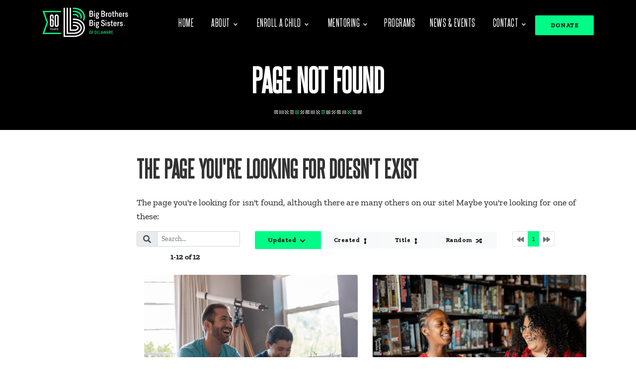

--- FILE ---
content_type: text/html; charset=UTF-8
request_url: https://bbbsde.org/tag/bfks
body_size: 5818
content:
<!DOCTYPE html>
<html itemscope itemtype="http://schema.org/website" lang="en">
<head>
    <meta name="_token" content="KXsvp5MHtU7N6GrJvbAW4pNag92Qzially3Qx6pBpH0">
                <meta http-equiv="content-type" content="text/html; charset=utf-8" />
        <meta name="viewport" content="width=device-width, initial-scale=1.0, maximum-scale=1.0, user-scalable=no">
        <title>404 | Big Brothers Big Sisters of Delaware</title>
                    <link rel="shortcut icon" href="/assets/images/63755ab2d1808.png">
                <link rel="preconnect" href="https://fonts.googleapis.com">
<link rel="preconnect" href="https://fonts.gstatic.com" crossorigin>
<link href="https://fonts.googleapis.com/css2?family=Zilla+Slab:wght@300;400;500;600;700&display=swap" rel="stylesheet">
        
    
                <meta name="robots" content="noindex, nofollow">
<!-- google -->
<meta itemprop="headline" content="404 | Big Brothers Big Sisters of Delaware" />
<meta itemprop="description" content="" />
    <meta itemprop="image" content="https://bbbsde.org/assets/images/63939abeb1687.jpg" />

<link rel="canonical" href="https://bbbsde.org/404" />
<meta name="description" content="" />

<meta property="og:title" content="404" />
<meta property="og:description" content="" />
<meta property="og:type" content="website" />
<meta property="og:url" content="https://bbbsde.org/404" />
    <meta property="og:image" content="https://bbbsde.org/assets/images/63939abeb1687.jpg" />
    <meta property="og:image:width" content="640" />
    <meta property="og:image:height" content="335" />

<link
  href="/assets/favicon/favicon-light.png"
  rel="shortcut icon"
  media="(prefers-color-scheme: light)"
/>
<link
  href="/assets/favicon/favicon-dark.png"
  rel="shortcut icon"
  media="(prefers-color-scheme: dark)"
/>
                <link rel="stylesheet" href="/build/bootstrap.5d7c9b36.css">
        <link rel="stylesheet" type="text/css" href="/assets/css/include_top.css?v=1721765206">
        <link rel="stylesheet" href="/build/app.dfa8f064.css">
    
                        <link rel="stylesheet" href="/assets/css/p68da85e644d36.css">
                                <link rel="stylesheet" type="text/css" href="/assets/css/include.css?v=1721765206">
                    <link rel="stylesheet" href="/assets/css/global.scss.66a00e2291f16.css">
            
                <link rel="stylesheet" href="/assets/css/p669ff8a8a633b.css">
                    <script>
            (function(i,s,o,g,r,a,m){i['GoogleAnalyticsObject']=r;i[r]=i[r]||function(){
                (i[r].q=i[r].q||[]).push(arguments)},i[r].l=1*new Date();a=s.createElement(o),
                m=s.getElementsByTagName(o)[0];a.async=1;a.src=g;m.parentNode.insertBefore(a,m)
            })(window,document,'script','//www.google-analytics.com/analytics.js','ga');

            ga('create', 'UA-6382194-1', 'auto');
            ga('send', 'pageview');
        </script>
    </head>
<body class="-browser-full -browser-chrome -scroll-return -lei-live" data-offset='265' data-spy='scroll' data-target='.scrollspy'>
    <div id="fb-root"></div>
<script>
        (function (d, s, id) {
        var js, fjs = d.getElementsByTagName(s)[0];
        if (d.getElementById(id))
            return;
        js = d.createElement(s);
        js.id = id;
        js.src = "//connect.facebook.net/en_US/sdk.js#xfbml=1&version=v2.3";
        fjs.parentNode.insertBefore(js, fjs);
    }(document, 'script', 'facebook-jssdk'));
    </script>
                <!-- Header -->
<div class="navik-header navik header-shadow">
	<div class="top-bar">
		<a href="/news/60th-anniversary-celebration">We're Turning 60! Come celebrate with Us!</a>
		
	</div>
  <div class="container">

    <!-- Navik header -->
    <div class="navik-header-container">
				
      <!--Logo-->
      <div class="logo" data-mobile-logo="/assets/images/logo/new-logo.png" data-sticky-logo="/assets/images/logo/new-logo.png">
        <a href="/"><img src="/assets/images/logo/new-logo.png" alt="logo"/></a>
      </div>
				
      <!-- Burger menu -->
      <div class="burger-menu">
        <div class="line-menu line-half first-line"></div>
        <div class="line-menu"></div>
        <div class="line-menu line-half last-line"></div>
      </div>

      <!--Navigation menu-->
			<nav class="navik-menu menu-caret submenu-top-border submenu-scale scrollspy">
			<ul class="navbar-nav">
					<li class="nav-item"><a href="https://bbbsde.org/" onclick="closeNav()" class="nav-link">Home</a></li><li id="nav-18" class="" style="">
    <a href="#" class="">About</a>
    <ul class=""><li class="nav-item"><a href="https://bbbsde.org/about/about-us" onclick="closeNav()" class="nav-link">About Us</a></li><li class="nav-item"><a href="https://bbbsde.org/about/big-impact" onclick="closeNav()" class="nav-link">BIG Impact</a></li><li class="nav-item"><a href="https://bbbsde.org/about/our-history" onclick="closeNav()" class="nav-link">Our History</a></li><li class="nav-item"><a href="https://bbbsde.org/about/leadership-and-staff" onclick="closeNav()" class="nav-link">Leadership and Staff</a></li><li class="nav-item"><a href="https://bbbsde.org/about/board-of-directors" onclick="closeNav()" class="nav-link">Board of Directors</a></li><li class="nav-item"><a href="https://bbbsde.org/programs" onclick="closeNav()" class="nav-link">Programs</a></li><li class="nav-item"><a href="https://bbbsde.org/news/youth-enrichment-center" onclick="closeNav()" class="nav-link">Youth Enrichment Center</a></li><li class="nav-item"><a href="https://bbbsde.org/partners" onclick="closeNav()" class="nav-link">Our Partners</a></li></ul>
</li>
<li id="nav-27" class="" style="">
    <a href="#" class="">Enroll a Child</a>
    <ul class=""><li class="nav-item"><a href="https://bbbsde.org/enroll-a-child" onclick="closeNav()" class="nav-link">Enroll a Child</a></li><li class="nav-item"><a href="https://bbbsde.org/child-safety" onclick="closeNav()" class="nav-link">Child Safety</a></li></ul>
</li>
<li id="nav-30" class="" style="">
    <a href="#" class="">Mentoring</a>
    <ul class=""><li class="nav-item"><a href="https://bbbsde.org/mentoring/about-mentoring" onclick="closeNav()" class="nav-link">About Mentoring</a></li><li class="nav-item"><a href="https://bbbsde.org/mentoring/impacts-of-mentoring" onclick="closeNav()" class="nav-link">Impacts Of Mentoring</a></li><li class="nav-item"><a href="https://bbbsde.org/mentoring/map" onclick="closeNav()" class="nav-link">Find Littles</a></li><li class="nav-item"><a href="https://bbbsde.org/mentoring/apply-to-become-a-mentor" onclick="closeNav()" class="nav-link">Apply To Become A Mentor</a></li><li class="nav-item"><a href="https://bbbsde.org/mentoring/mentoring-acivities" onclick="closeNav()" class="nav-link">Mentoring Acivities</a></li></ul>
</li>
<li class="nav-item"><a href="https://bbbsde.org/programs" onclick="closeNav()" class="nav-link">Programs</a></li><li class="nav-item"><a href="https://bbbsde.org/news" onclick="closeNav()" class="nav-link">News &amp; Events</a></li><li id="nav-24" class="" style="">
    <a href="#" class="">Contact</a>
    <ul class=""><li class="nav-item"><a href="https://bbbsde.org/contact" onclick="closeNav()" class="nav-link">Contact</a></li><li class="nav-item"><a href="https://bbbsde.org/careers" onclick="closeNav()" class="nav-link">Careers</a></li></ul>
</li>
			
					
					<li class="nav-btn"><div><a class="btn btn-primary" href="/donate">DONATE</a></div></li>
				</ul>
				
				
			</nav>
			

    </div>

  </div>
</div>
        <div id="layout" class="wrapper -lei-view">
        <div id="lod-4697" class="lei-root" style="">
    <div id="wrap-3986" class="lei-sec dark section-header" style="">
            <div id="lod-4696" class="lei-sec-in" style=""><div id="wrap-3987" class="lei-row container-fluid" style="">
            <div id="lod-4694" class="lei-row-in row" style=""><div id="wrap-3988" class="lei-col col-md" style="">
            <div id="lod-4692" class="lei-col-in" style=""><div id="wrap-3989" class="lei-elem tools-heading" style="">
                    <h1 id="lod-4689" class="lei-elem-in lei-heading align-center" style="">
Page Not Found
</h1>
    
</div><div id="wrap-3990" class="lei-elem tools-image" style="">
                            <img id="lod-4686" class="lei-elem-in lei-image img-fluid section-header-img" style="" src="/assets/images/636c0a6fa9523.png" srcset="/assets/images/636c0a6fa9523.png 320w, /assets/images/636c0a6fb4285.png 640w, /assets/images/636c0a6fc345f.png 1024w, /assets/images/636c0a6fd48d4.png 2048w" alt="72-PatternLineTiles_WhiteGreen-RGB-1192x62-f2f5db2-3.png" />
    
</div></div>

</div></div>

</div></div>

</div><div id="wrap-3978" class="lei-sec section content-main" style="">
            <div id="lod-4695" class="lei-sec-in" style=""><div id="wrap-3979" class="lei-row container" style="">
            <div id="lod-4693" class="lei-row-in row" style=""><div id="wrap-3980" class="lei-col col-md offset-md-2" style="">
            <div id="lod-4690" class="lei-col-in" style=""><div id="wrap-3981" class="lei-elem tools-heading" style="">
                    <h2 id="lod-4687" class="lei-elem-in lei-heading" style="">
The page you're looking for doesn't exist
</h2>
    
</div><div id="wrap-3992" class="lei-elem tools-paragraph" style="">
                    <div id="lod-4699" class="lei-elem-in lei-paragraph" style="">
<p>The page you're looking for isn't found, although there are many others on our site! Maybe you're looking for one of these:</p>
</div>
    
</div><div id="wrap-3991" class="lei-elem tools-feed" style="">
        <div id="lod-4698" class="lei-elem-in lei-feed lei-feed-updated" style="">
    <div class="-feed-wrapper mt-3 position-relative feed-news-events">
    <div class="-feed-header row mb-4">
        <div class="col-md-3">
            <div class="input-group">
    <div class="input-group-prepend">
        <span class="input-group-text"><i class="fas fa-search"></i></span>
    </div>                
    <input id="lei-feed-search-4698" type="search" class="form-control form-control-sm" placeholder="Search..." autocomplete="off">
</div>
        </div>
        <div class="col-md">
            <div id="lei-feed-filter-4698" class="btn-group" data-field="updated" data-order="desc">
    <button type="button" class="btn btn-sm -feed-filter-btn btn-primary" data-field="updated">
    Updated<span class="fas fa-chevron-down ml-2"></span>
</button><button type="button" class="btn btn-sm -feed-filter-btn btn-light" data-field="created">
    Created<span class="fas fa-arrows-alt-v ml-2"></span>
</button><button type="button" class="btn btn-sm -feed-filter-btn btn-light" data-field="title">
    Title<span class="fas fa-arrows-alt-v ml-2"></span>
</button><button type="button" class="btn btn-sm -feed-filter-btn btn-light" data-field="random">
    Random<span class="fas fa-random ml-2"></span>
</button>
</div>
        </div>
        <nav class="col-md -feed-nav">
        <ul class="lei-feed-nav pagination pagination-sm"><li class="page-item disabled">
    <a href="#" class="page-link" data-page="1">
        <span class="fas fa-backward"></span>
    </a>
</li>
            <li class="page-item active">
            <a class="page-link" href="#" data-page="1">1</a>
        </li>
    <li class="page-item disabled">
    <a href="#" class="page-link" data-page="1">
        <span class="fas fa-forward"></span>
    </a>
</li></ul>
        </nav>
        <div class="col-md-2 text-right pt-1">
            <strong id="lei-feed-counter-4698" class="-feed-counter-count">1-12 of 12</strong>
        </div>
    </div>
    <div id="lei-feed-loader-4698" class="-feed-loader-hold text-center">
    <img src="/images/loader/ball-premium-short.gif" class="-feed-loader">
</div>
    <div id="lei-feed-blocks-4698" class="-feed-blocks mt-3 container">
			<div class="row"><div class="-feed-block col-md-6 wow fadeInUpShort" >
	<!--<a href="https://bbbsde.org/about/board-of-directors">-->
	<div class="feed-container">
		<img src="/assets/images/63726f3a605ce.png" class='img-fluid' />
			<div class="meta">
				<time>2025/09/29</time>
				<h3 class="-feed-title">Board of Directors</h3>
				<a href="https://bbbsde.org/about/board-of-directors" class="btn btn-primary -feed-button">Read More</a>
			</div>
	</div>
	<!--</a>-->
</div><div class="-feed-block col-md-6 wow fadeInUpShort" >
	<!--<a href="https://bbbsde.org/about/leadership-and-staff">-->
	<div class="feed-container">
		<img src="/assets/images/63725fb1809a6.png" class='img-fluid' />
			<div class="meta">
				<time>2024/10/21</time>
				<h3 class="-feed-title">Leadership and Staff</h3>
				<a href="https://bbbsde.org/about/leadership-and-staff" class="btn btn-primary -feed-button">Read More</a>
			</div>
	</div>
	<!--</a>-->
</div><div class="-feed-block col-md-6 wow fadeInUpShort" >
	<!--<a href="https://bbbsde.org/mentoring/map">-->
	<div class="feed-container">
		<img src="/assets/images/63725fb1809a6.png" class='img-fluid' />
			<div class="meta">
				<time>2022/12/13</time>
				<h3 class="-feed-title">Map</h3>
				<a href="https://bbbsde.org/mentoring/map" class="btn btn-primary -feed-button">Read More</a>
			</div>
	</div>
	<!--</a>-->
</div><div class="-feed-block col-md-6 wow fadeInUpShort" >
	<!--<a href="https://bbbsde.org/programs">-->
	<div class="feed-container">
		<img src="/assets/images/6390b6118ab0f.jpg" class='img-fluid' />
			<div class="meta">
				<time>2022/12/13</time>
				<h3 class="-feed-title">Programs</h3>
				<a href="https://bbbsde.org/programs" class="btn btn-primary -feed-button">Read More</a>
			</div>
	</div>
	<!--</a>-->
</div><div class="-feed-block col-md-6 wow fadeInUpShort" >
	<!--<a href="https://bbbsde.org/mentoring/about-mentoring">-->
	<div class="feed-container">
		<img src="/assets/images/63726c3e413e0.png" class='img-fluid' />
			<div class="meta">
				<time>2022/12/02</time>
				<h3 class="-feed-title">About Mentoring</h3>
				<a href="https://bbbsde.org/mentoring/about-mentoring" class="btn btn-primary -feed-button">Read More</a>
			</div>
	</div>
	<!--</a>-->
</div><div class="-feed-block col-md-6 wow fadeInUpShort" >
	<!--<a href="https://bbbsde.org/mentoring/impacts-of-mentoring">-->
	<div class="feed-container">
		<img src="/assets/images/637259811729a.png" class='img-fluid' />
			<div class="meta">
				<time>2022/12/02</time>
				<h3 class="-feed-title">Impacts Of Mentoring</h3>
				<a href="https://bbbsde.org/mentoring/impacts-of-mentoring" class="btn btn-primary -feed-button">Read More</a>
			</div>
	</div>
	<!--</a>-->
</div><div class="-feed-block col-md-6 wow fadeInUpShort" >
	<!--<a href="https://bbbsde.org/child-safety">-->
	<div class="feed-container">
		<img src="/assets/images/63725fb1809a6.png" class='img-fluid' />
			<div class="meta">
				<time>2022/12/02</time>
				<h3 class="-feed-title">Child Safety</h3>
				<a href="https://bbbsde.org/child-safety" class="btn btn-primary -feed-button">Read More</a>
			</div>
	</div>
	<!--</a>-->
</div><div class="-feed-block col-md-6 wow fadeInUpShort" >
	<!--<a href="https://bbbsde.org/enroll-a-child">-->
	<div class="feed-container">
		<img src="/assets/images/637266f39ae15.jpg" class='img-fluid' />
			<div class="meta">
				<time>2022/12/02</time>
				<h3 class="-feed-title">Enroll a Child</h3>
				<a href="https://bbbsde.org/enroll-a-child" class="btn btn-primary -feed-button">Read More</a>
			</div>
	</div>
	<!--</a>-->
</div><div class="-feed-block col-md-6 wow fadeInUpShort" >
	<!--<a href="https://bbbsde.org/about/our-history">-->
	<div class="feed-container">
		<img src="/assets/images/63726508c19f9.png" class='img-fluid' />
			<div class="meta">
				<time>2022/12/02</time>
				<h3 class="-feed-title">Our History</h3>
				<a href="https://bbbsde.org/about/our-history" class="btn btn-primary -feed-button">Read More</a>
			</div>
	</div>
	<!--</a>-->
</div><div class="-feed-block col-md-6 wow fadeInUpShort" >
	<!--<a href="https://bbbsde.org/about/about-us">-->
	<div class="feed-container">
		<img src="/assets/images/637257db55171.png" class='img-fluid' />
			<div class="meta">
				<time>2022/12/02</time>
				<h3 class="-feed-title">About Us</h3>
				<a href="https://bbbsde.org/about/about-us" class="btn btn-primary -feed-button">Read More</a>
			</div>
	</div>
	<!--</a>-->
</div><div class="-feed-block col-md-6 wow fadeInUpShort" >
	<!--<a href="https://bbbsde.org/mentoring/apply-to-become-a-mentor">-->
	<div class="feed-container">
		<img src="/assets/images/63726d7d8b630.png" class='img-fluid' />
			<div class="meta">
				<time>2022/12/01</time>
				<h3 class="-feed-title">Apply To Become A Mentor</h3>
				<a href="https://bbbsde.org/mentoring/apply-to-become-a-mentor" class="btn btn-primary -feed-button">Read More</a>
			</div>
	</div>
	<!--</a>-->
</div><div class="-feed-block col-md-6 wow fadeInUpShort" >
	<!--<a href="https://bbbsde.org/mentoring/mentoring-acivities">-->
	<div class="feed-container">
		<img src="/assets/images/63725fb1809a6.png" class='img-fluid' />
			<div class="meta">
				<time>2022/11/16</time>
				<h3 class="-feed-title">Mentoring Acivities</h3>
				<a href="https://bbbsde.org/mentoring/mentoring-acivities" class="btn btn-primary -feed-button">Read More</a>
			</div>
	</div>
	<!--</a>-->
</div></div>
	</div>
</div>
</div>

</div></div>

</div></div>

</div></div>

</div><div id="wrap-1634" class="lei-sec section-cta -projection-wrapper -leipro-section-8" style="">
            <div id="lod-19464683" class="lei-sec-in" style="" data-projection="4683"><div id="wrap-1635" class="lei-row container -projection-wrapper -leipro-section-8" style="">
            <div id="lod-19454683" class="lei-row-in row row-cta" style="" data-projection="4683"><div id="wrap-1636" class="lei-col col-md -projection-wrapper -leipro-section-8" style="">
            <div id="lod-19444683" class="lei-col-in" style="" data-projection="4683"><div id="wrap-1637" class="lei-elem tools-plugin -projection-wrapper -leipro-section-8" style="">
        <div id="lod-1943" class="lei-elem-in lei-plugin" style="">
<div id="-plugin-6373aa5e1b0bd" class="row g-0"><div class="col-lg cta">
	<div class="inner">
			<a href="https://bbbsde.org/mentoring/apply-to-become-a-mentor">
	<div class="card">

		<div class="content wow fadeInUpShort" data-wow-delay=".0s">
			<div class="icon"><img src="/assets/images/636c382146830.png" srcset="/assets/images/636c382137bb3.png 320w, /assets/images/636c382146830.png 640w, /assets/images/636c382146830.png 1024w, /assets/images/636c382146830.png 2048w" width="26"></div>
		   <h3>Become a mentor</h3>
		</div>
	
	</div>
		</a>
	</div>
</div><div class="col-lg cta">
	<div class="inner">
			<a href="https://bbbsde.org/donate">
	<div class="card">

		<div class="content wow fadeInUpShort" data-wow-delay=".1s">
			<div class="icon"><img src="/assets/images/636eb39fccbdf.png" srcset="/assets/images/636eb39fc17ff.png 320w, /assets/images/636eb39fccbdf.png 640w, /assets/images/636eb39fccbdf.png 1024w, /assets/images/636eb39fccbdf.png 2048w" width="26"></div>
		   <h3>Donate</h3>
		</div>
	
	</div>
		</a>
	</div>
</div><div class="col-lg cta">
	<div class="inner">
			<a href="https://bbbsde.org/enroll-a-child">
	<div class="card">

		<div class="content wow fadeInUpShort" data-wow-delay=".2s">
			<div class="icon"><img src="/assets/images/636eb371c1268.png" srcset="/assets/images/636eb371b444f.png 320w, /assets/images/636eb371c1268.png 640w, /assets/images/636eb371c1268.png 1024w, /assets/images/636eb371c1268.png 2048w" width="26"></div>
		   <h3>Enroll a child</h3>
		</div>
	
	</div>
		</a>
	</div>
</div></div>
</div>

</div></div>

</div></div>

</div></div>

</div><div id="wrap-3429" class="lei-sec footer pt-70 -projection-wrapper -leipro-section-1" style="">
            <div id="lod-40444682" class="lei-sec-in" style="" data-projection="4682"><div id="wrap-3430" class="lei-row container -projection-wrapper -leipro-section-1" style="">
            <div id="lod-40414682" class="lei-row-in row" style="" data-projection="4682"><div id="wrap-3431" class="lei-col mb-4 col-lg-4 -projection-wrapper -leipro-section-1" style="">
            <div id="lod-40354682" class="lei-col-in" style="" data-projection="4682"><div id="wrap-3433" class="lei-elem tools-image -projection-wrapper -leipro-section-1" style="">
                            <img id="lod-4028" class="lei-elem-in lei-image img-fluid" style="" src="/assets/images/636ec1731b654.png" srcset="/assets/images/636ec1731b654.png 320w, /assets/images/636ec173302c5.png 640w, /assets/images/636ec1734cd9d.png 1024w, /assets/images/636ec17388032.png 2048w" alt="Long.png" />
    
</div><div id="wrap-3434" class="lei-elem tools-button text-left -projection-wrapper -leipro-section-1" style="">
                <a id="lod-4020" class="lei-elem-in lei-btn btn btn-link btn-md phone-link" style="" href="tel:3029983577" target="_self" title="302-998-3577"><i class="fa fa-phone"></i>302-998-3577</a>

</div><div id="wrap-3432" class="lei-elem tools-text-div mr-40 -projection-wrapper -leipro-section-1" style="">
                    <p id="lod-4029" class="lei-elem-in lei-text-div text-color-gray1 address" style="">
Baynard Building, #240<br>3411 Silverside Rd.<br>Wilmington, DE 19810
</p>
    
</div></div>

</div><div id="wrap-3435" class="lei-col mb-4 offset-lg-1 col-lg-2 -projection-wrapper -leipro-section-1" style="">
            <div id="lod-40364682" class="lei-col-in" style="" data-projection="4682"><div id="wrap-3439" class="lei-elem tools-text-div pb-20 footer-menu-title -projection-wrapper -leipro-section-1" style="">
                    <div id="lod-4030" class="lei-elem-in lei-text-div text-color-gray4" style="">
Get involved
</div>
    
</div><div id="wrap-3436" class="lei-elem tools-button text-left -projection-wrapper -leipro-section-1" style="">
                <a id="lod-4021" class="lei-elem-in lei-btn btn btn-sm btn-link" style="" href="https://bbbsde.org/mentoring/apply-to-become-a-mentor" title="Become a Mentor">Become a Mentor</a>

</div><div id="wrap-3438" class="lei-elem tools-button text-left -projection-wrapper -leipro-section-1" style="">
                <a id="lod-4023" class="lei-elem-in lei-btn btn btn-sm btn-link" style="" href="https://bbbsde.org/enroll-a-child" title="Enroll A Child">Enroll A Child</a>

</div><div id="wrap-3437" class="lei-elem tools-button text-left -projection-wrapper -leipro-section-1" style="">
                <a id="lod-4022" class="lei-elem-in lei-btn btn btn-sm btn-link" style="" href="https://bbbsde.org/donate" title="Make a Donation">Make a Donation</a>

</div><div id="wrap-3440" class="lei-elem tools-button text-left -projection-wrapper -leipro-section-1" style="">
                <a id="lod-4024" class="lei-elem-in lei-btn btn btn-sm btn-link btn-subscribe" style="" href="##" title="Join Our Mailing List">Join Our Mailing List</a>

</div></div>

</div><div id="wrap-3445" class="lei-col mb-4 col-lg-2 -projection-wrapper -leipro-section-1" style="">
            <div id="lod-40384682" class="lei-col-in" style="" data-projection="4682"><div id="wrap-3447" class="lei-elem tools-text-div pb-20 footer-menu-title -projection-wrapper -leipro-section-1" style="">
                    <div id="lod-4032" class="lei-elem-in lei-text-div text-color-gray4" style="">
FEATURED
</div>
    
</div><div id="wrap-3450" class="lei-elem tools-button text-left -projection-wrapper -leipro-section-1" style="">
                <a id="lod-4027" class="lei-elem-in lei-btn btn btn-link btn-md" style="" href="https://bbbsde.org/news" title="News/Events">News/Events</a>

</div><div id="wrap-3446" class="lei-elem tools-button text-left -projection-wrapper -leipro-section-1" style="">
                <a id="lod-4025" class="lei-elem-in lei-btn btn btn-sm btn-link" style="" href="https://bbbsde.org/" title="About Us">About Us</a>

</div><div id="wrap-3449" class="lei-elem tools-button text-left -projection-wrapper -leipro-section-1" style="">
                <a id="lod-4026" class="lei-elem-in lei-btn btn btn-link btn-md" style="" href="https://bbbsde.org/contact" title="Contact">Contact</a>

</div><div id="wrap-3448" class="lei-elem tools-text-div -projection-wrapper -leipro-section-1" style="">
                    <p id="lod-4033" class="lei-elem-in lei-text-div text-color-gray1" style="">
 
</p>
    
</div></div>

</div><div id="wrap-3441" class="lei-col col-lg-3 mb-4 -projection-wrapper -leipro-section-1" style="">
            <div id="lod-40374682" class="lei-col-in" style="" data-projection="4682"><div id="wrap-3443" class="lei-elem tools-text-div pb-20 footer-menu-title -projection-wrapper -leipro-section-1" style="">
                    <div id="lod-4031" class="lei-elem-in lei-text-div text-color-gray4" style="">
Connect with us
</div>
    
</div><div id="wrap-3444" class="lei-elem tools-plugin -projection-wrapper -leipro-section-1" style="">
        <div id="lod-4018" class="lei-elem-in lei-plugin" style="">
<div id="-plugin-63922ec7c3738" class="footer-social"><a class="btn btn-link btn-floating btn-lg text-dark m-1"href="https://www.facebook.com/BBBSDelaware/"role="button" target="_blank"><i class="fab fa-facebook-f"></i></a><a class="btn btn-link btn-floating btn-lg text-dark m-1"href="https://www.instagram.com/bbbsdelaware/"role="button" target="_blank"><i class="fab fa-instagram"></i></a><a class="btn btn-link btn-floating btn-lg text-dark m-1"href="https://www.linkedin.com/company/big-brothers-big-sisters-of-delaware/"role="button" target="_blank"><i class="fab fa-linkedin"></i></a></div>
</div>

</div><a id="wrap-3442" class="lei-elem tools-icon social-btn social-btn-light mr-20 -lei-link -projection-wrapper -leipro-section-1" style="">
        <i id="lod-4019" class="lei-elem-in lei-icon social-btn-icon ti-facebook" style="font-size:20px;color:white;"></i>

</a></div>

</div></div>

</div><div id="wrap-3454" class="lei-row container -projection-wrapper -leipro-section-1" style="">
            <div id="lod-40434682" class="lei-row-in row" style="" data-projection="4682"><div id="wrap-3455" class="lei-col col-md -projection-wrapper -leipro-section-1" style="">
            <div id="lod-40404682" class="lei-col-in" style="" data-projection="4682"><div id="wrap-3456" class="lei-elem tools-code -projection-wrapper -leipro-section-1" style="">
                <div id="lod-4017" class="lei-elem-in lei-code" style="">
        <hr/>
<p><i class="fa fa-copyright" aria-hidden="true"></i> 2024 Big Brothers, Big Sisters of Delaware</p>
    </div>

</div></div>

</div></div>

</div><div id="wrap-3451" class="lei-row container pb-30 footer-badge pt-60 -projection-wrapper -leipro-section-1" style="">
            <div id="lod-40424682" class="lei-row-in row" style="" data-projection="4682"><div id="wrap-3452" class="lei-col col-md -projection-wrapper -leipro-section-1" style="">
            <div id="lod-40394682" class="lei-col-in" style="" data-projection="4682"><div id="wrap-3453" class="lei-elem tools-paragraph -projection-wrapper -leipro-section-1" style="">
                    <div id="lod-4034" class="lei-elem-in lei-paragraph" style="">
<p style="text-align:center;">Website made with love by <a href="https://trolleyweb.com">Trolley Web</a></p>
</div>
    
</div></div>

</div></div>

</div></div>

</div>
</div>
    </div>

    
    <div id="-lei-modal-hold"></div>
<div id="-message-container">
    <div class="-body container">
        <div class="alert alert-success">
            <div class="-icon fas fa-check-circle"></div>
            <div class="-message"></div>
            <div class="-footer">
                <div class="-close fas fa-times"></div>
                <div class="-counter" data-count="6">Closing in 6 Seconds</div>
            </div>
        </div>
    </div>
</div>
                <div id="lei-snippet-modal-1"
             class="modal lei-snippet-modal fade "
             data-trigger="1" data-selector=".btn-subscribe" data-offset="" data-timer="">
            <div class="modal-dialog modal-dialog-centered">
                <div class="modal-content ">
                    <div id="lod-3980" class="lei-root" style="">
    <div id="wrap-3392" class="lei-sec" style="">
            <div id="lod-3979" class="lei-sec-in" style=""><div id="wrap-3393" class="lei-row container" style="">
            <div id="lod-3978" class="lei-row-in row" style=""><div id="wrap-3394" class="lei-col col-md" style="">
            <div id="lod-3977" class="lei-col-in" style=""><div id="wrap-3395" class="lei-elem tools-code" style="">
                <div id="lod-3976" class="lei-elem-in lei-code" style="">
        <div class="mailingList"><iframe src="https://bbbsde.dm.networkforgood.com/forms/35472?iframe=1" width="100%" height="550" frameborder="0"></iframe></div>
    </div>

</div></div>

</div></div>

</div></div>

</div>
</div>
                </div>
            </div>
        </div>
    <div id="-scroll-return">
    <span class="fas fa-chevron-up"></span>
</div>
    
    
    <script src="/build/app.e75bce19.js"></script>
    <script src="/assets/js/include.js?v=1721765206"></script>
    <script src="/assets/js/62bc80aede40f.js" type="module"></script>
    
                                <script src=""></script>
        <script src="/assets/js/global.js?v=1670622638"></script>
</body>
</html>

--- FILE ---
content_type: text/css
request_url: https://bbbsde.org/assets/css/include_top.css?v=1721765206
body_size: 3119
content:
/* bootstrap-extend.css */

.mt-10, .my-10 {margin-top: 10px !important;}
.mt-20, .my-20 {margin-top: 20px !important;}
.mt-30, .my-30 {margin-top: 30px !important;}
.mt-40, .my-40 {margin-top: 40px !important;}
.mt-50, .my-50 {margin-top: 50px !important;}
.mt-60, .my-60 {margin-top: 60px !important;}
.mt-70, .my-70 {margin-top: 70px !important;}
.mt-80, .my-80 {margin-top: 80px !important;}
.mt-90, .my-90 {margin-top: 90px !important;}
.mt-100, .my-100 {margin-top: 100px !important;}
.mt-110, .my-110 {margin-top: 110px !important;}
.mt-120, .my-120 {margin-top: 120px !important;}

.mb-10, .my-10 {margin-bottom: 10px !important;}
.mb-20, .my-20 {margin-bottom: 20px !important;}
.mb-30, .my-30 {margin-bottom: 30px !important;}
.mb-40, .my-40 {margin-bottom: 40px !important;}
.mb-50, .my-50 {margin-bottom: 50px !important;}
.mb-60, .my-60 {margin-bottom: 60px !important;}
.mb-70, .my-70 {margin-bottom: 70px !important;}
.mb-80, .my-80 {margin-bottom: 80px !important;}
.mb-90, .my-90 {margin-bottom: 90px !important;}
.mb-100, .my-100 {margin-bottom: 100px !important;}
.mb-110, .my-110 {margin-bottom: 110px !important;}
.mb-120, .my-120 {margin-bottom: 120px !important;}

.ml-10, .mx-10 {margin-left: 10px !important;}
.ml-20, .mx-20 {margin-left: 20px !important;}
.ml-30, .mx-30 {margin-left: 30px !important;}
.ml-40, .mx-40 {margin-left: 40px !important;}
.ml-50, .mx-50 {margin-left: 50px !important;}
.ml-60, .mx-60 {margin-left: 60px !important;}
.ml-70, .mx-70 {margin-left: 70px !important;}
.ml-80, .mx-80 {margin-left: 80px !important;}
.ml-90, .mx-90 {margin-left: 90px !important;}
.ml-100, .mx-100 {margin-left: 100px !important;}
.ml-110, .mx-110 {margin-left: 110px !important;}
.ml-120, .mx-120 {margin-left: 120px !important;}

.mr-10, .mx-10 {margin-right: 10px !important;}
.mr-20, .mx-20  {margin-right: 20px !important;}
.mr-30, .mx-30 {margin-right: 30px !important;}
.mr-40, .mx-40  {margin-right: 40px !important;}
.mr-50, .mx-50  {margin-right: 50px !important;}
.mr-60, .mx-60  {margin-right: 60px !important;}
.mr-70, .mx-70  {margin-right: 70px !important;}
.mr-80, .mx-80  {margin-right: 80px !important;}
.mr-90, .mx-90  {margin-right: 90px !important;}
.mr-100, .mx-100  {margin-right: 100px !important;}
.mr-110, .mx-110  {margin-right: 110px !important;}
.mr-120, .mx-120  {margin-right: 120px !important;}

.pt-10, .py-10 {padding-top: 10px !important;}
.pt-20, .py-20 {padding-top: 20px !important;}
.pt-30, .py-30 {padding-top: 30px !important;}
.pt-40, .py-40 {padding-top: 40px !important;}
.pt-50, .py-50 {padding-top: 50px !important;}
.pt-60, .py-60 {padding-top: 60px !important;}
.pt-70, .py-70 {padding-top: 70px !important;}
.pt-80, .py-80 {padding-top: 80px !important;}
.pt-90, .py-90 {padding-top: 90px !important;}
.pt-100, .py-100 {padding-top: 100px !important;}
.pt-110, .py-110 {padding-top: 110px !important;}
.pt-120, .py-120 {padding-top: 120px !important;}

.pb-10, .py-10 {padding-bottom: 10px !important;}
.pb-20, .py-20 {padding-bottom: 20px !important;}
.pb-30, .py-30 {padding-bottom: 30px !important;}
.pb-40, .py-40 {padding-bottom: 40px !important;}
.pb-50, .py-50 {padding-bottom: 50px !important;}
.pb-60, .py-60 {padding-bottom: 60px !important;}
.pb-70, .py-70 {padding-bottom: 70px !important;}
.pb-80, .py-80 {padding-bottom: 80px !important;}
.pb-90, .py-90 {padding-bottom: 90px !important;}
.pb-100, .py-100 {padding-bottom: 100px !important;}
.pb-110, .py-110 {padding-bottom: 110px !important;}
.pb-120, .py-120 {padding-bottom: 120px !important;}

.pl-10, .px-10 {padding-left: 10px !important;}
.pl-20, .px-20 {padding-left: 20px !important;}
.pl-30, .px-30 {padding-left: 30px !important;}
.pl-40, .px-40 {padding-left: 40px !important;}
.pl-50, .px-50 {padding-left: 50px !important;}
.pl-60, .px-60 {padding-left: 60px !important;}
.pl-70, .px-70 {padding-left: 70px !important;}
.pl-80, .px-80 {padding-left: 80px !important;}
.pl-90, .px-90 {padding-left: 90px !important;}
.pl-100, .px-100 {padding-left: 100px !important;}
.pl-110, .px-110 {padding-left: 110px !important;}
.pl-120, .px-120 {padding-left: 120px !important;}

.pr-10, .px-10 {padding-right: 10px !important;}
.pr-20, .px-20  {padding-right: 20px !important;}
.pr-30, .px-30 {padding-right: 30px !important;}
.pr-40, .px-40  {padding-right: 40px !important;}
.pr-50, .px-50  {padding-right: 50px !important;}
.pr-60, .px-60  {padding-right: 60px !important;}
.pr-70, .px-70  {padding-right: 70px !important;}
.pr-80, .px-80  {padding-right: 80px !important;}
.pr-90, .px-90  {padding-right: 90px !important;}
.pr-100, .px-100  {padding-right: 100px !important;}
.pr-110, .px-110  {padding-right: 110px !important;}
.pr-120, .px-120  {padding-right: 120px !important;}

@media (min-width: 576px) {
  .mt-sm-10, .my-sm-10 {margin-top: 10px !important;}
  .mt-sm-20, .my-sm-20 {margin-top: 20px !important;}
  .mt-sm-30, .my-sm-30 {margin-top: 30px !important;}
  .mt-sm-40, .my-sm-40 {margin-top: 40px !important;}
  .mt-sm-50, .my-sm-50 {margin-top: 50px !important;}
  .mt-sm-60, .my-sm-60 {margin-top: 60px !important;}
  .mt-sm-70, .my-sm-70 {margin-top: 70px !important;}
  .mt-sm-80, .my-sm-80 {margin-top: 80px !important;}
  .mt-sm-90, .my-sm-90 {margin-top: 90px !important;}
  .mt-sm-100, .my-sm-100 {margin-top: 100px !important;}
  .mt-sm-110, .my-sm-110 {margin-top: 110px !important;}
  .mt-sm-120, .my-sm-120 {margin-top: 120px !important;}

  .mb-sm-10, .my-sm-10 {margin-bottom: 10px !important;}
  .mb-sm-20, .my-sm-20 {margin-bottom: 20px !important;}
  .mb-sm-30, .my-sm-30 {margin-bottom: 30px !important;}
  .mb-sm-40, .my-sm-40 {margin-bottom: 40px !important;}
  .mb-sm-50, .my-sm-50 {margin-bottom: 50px !important;}
  .mb-sm-60, .my-sm-60 {margin-bottom: 60px !important;}
  .mb-sm-70, .my-sm-70 {margin-bottom: 70px !important;}
  .mb-sm-80, .my-sm-80 {margin-bottom: 80px !important;}
  .mb-sm-90, .my-sm-90 {margin-bottom: 90px !important;}
  .mb-sm-100, .my-sm-100 {margin-bottom: 100px !important;}
  .mb-sm-110, .my-sm-110 {margin-bottom: 110px !important;}
  .mb-sm-120, .my-sm-120 {margin-bottom: 120px !important;}

  .ml-sm-10, .mx-sm-10 {margin-left: 10px !important;}
  .ml-sm-20, .mx-sm-20 {margin-left: 20px !important;}
  .ml-sm-30, .mx-sm-30 {margin-left: 30px !important;}
  .ml-sm-40, .mx-sm-40 {margin-left: 40px !important;}
  .ml-sm-50, .mx-sm-50 {margin-left: 50px !important;}
  .ml-sm-60, .mx-sm-60 {margin-left: 60px !important;}
  .ml-sm-70, .mx-sm-70 {margin-left: 70px !important;}
  .ml-sm-80, .mx-sm-80 {margin-left: 80px !important;}
  .ml-sm-90, .mx-sm-90 {margin-left: 90px !important;}
  .ml-sm-100, .mx-sm-100 {margin-left: 100px !important;}
  .ml-sm-110, .mx-sm-110 {margin-left: 110px !important;}
  .ml-sm-120, .mx-sm-120 {margin-left: 120px !important;}

  .mr-sm-10, .mx-sm-10 {margin-right: 10px !important;}
  .mr-sm-20, .mx-sm-20  {margin-right: 20px !important;}
  .mr-sm-30, .mx-sm-30 {margin-right: 30px !important;}
  .mr-sm-40, .mx-sm-40  {margin-right: 40px !important;}
  .mr-sm-50, .mx-sm-50  {margin-right: 50px !important;}
  .mr-sm-60, .mx-sm-60  {margin-right: 60px !important;}
  .mr-sm-70, .mx-sm-70  {margin-right: 70px !important;}
  .mr-sm-80, .mx-sm-80  {margin-right: 80px !important;}
  .mr-sm-90, .mx-sm-90  {margin-right: 90px !important;}
  .mr-sm-100, .mx-sm-100  {margin-right: 100px !important;}
  .mr-sm-110, .mx-sm-110  {margin-right: 110px !important;}
  .mr-sm-120, .mx-sm-120  {margin-right: 120px !important;}

  .pt-sm-10, .py-sm-10 {padding-top: 10px !important;}
  .pt-sm-20, .py-sm-20 {padding-top: 20px !important;}
  .pt-sm-30, .py-sm-30 {padding-top: 30px !important;}
  .pt-sm-40, .py-sm-40 {padding-top: 40px !important;}
  .pt-sm-50, .py-sm-50 {padding-top: 50px !important;}
  .pt-sm-60, .py-sm-60 {padding-top: 60px !important;}
  .pt-sm-70, .py-sm-70 {padding-top: 70px !important;}
  .pt-sm-80, .py-sm-80 {padding-top: 80px !important;}
  .pt-sm-90, .py-sm-90 {padding-top: 90px !important;}
  .pt-sm-100, .py-sm-100 {padding-top: 100px !important;}
  .pt-sm-110, .py-sm-110 {padding-top: 110px !important;}
  .pt-sm-120, .py-sm-120 {padding-top: 120px !important;}

  .pb-sm-10, .py-sm-10 {padding-bottom: 10px !important;}
  .pb-sm-20, .py-sm-20 {padding-bottom: 20px !important;}
  .pb-sm-30, .py-sm-30 {padding-bottom: 30px !important;}
  .pb-sm-40, .py-sm-40 {padding-bottom: 40px !important;}
  .pb-sm-50, .py-sm-50 {padding-bottom: 50px !important;}
  .pb-sm-60, .py-sm-60 {padding-bottom: 60px !important;}
  .pb-sm-70, .py-sm-70 {padding-bottom: 70px !important;}
  .pb-sm-80, .py-sm-80 {padding-bottom: 80px !important;}
  .pb-sm-90, .py-sm-90 {padding-bottom: 90px !important;}
  .pb-sm-100, .py-sm-100 {padding-bottom: 100px !important;}
  .pb-sm-110, .py-sm-110 {padding-bottom: 110px !important;}
  .pb-sm-120, .py-sm-120 {padding-bottom: 120px !important;}

  .pl-sm-10, .px-sm-10 {padding-left: 10px !important;}
  .pl-sm-20, .px-sm-20 {padding-left: 20px !important;}
  .pl-sm-30, .px-sm-30 {padding-left: 30px !important;}
  .pl-sm-40, .px-sm-40 {padding-left: 40px !important;}
  .pl-sm-50, .px-sm-50 {padding-left: 50px !important;}
  .pl-sm-60, .px-sm-60 {padding-left: 60px !important;}
  .pl-sm-70, .px-sm-70 {padding-left: 70px !important;}
  .pl-sm-80, .px-sm-80 {padding-left: 80px !important;}
  .pl-sm-90, .px-sm-90 {padding-left: 90px !important;}
  .pl-sm-100, .px-sm-100 {padding-left: 100px !important;}
  .pl-sm-110, .px-sm-110 {padding-left: 110px !important;}
  .pl-sm-120, .px-sm-120 {padding-left: 120px !important;}

  .pr-sm-10, .px-sm-10 {padding-right: 10px !important;}
  .pr-sm-20, .px-sm-20  {padding-right: 20px !important;}
  .pr-sm-30, .px-sm-30 {padding-right: 30px !important;}
  .pr-sm-40, .px-sm-40  {padding-right: 40px !important;}
  .pr-sm-50, .px-sm-50  {padding-right: 50px !important;}
  .pr-sm-60, .px-sm-60  {padding-right: 60px !important;}
  .pr-sm-70, .px-sm-70  {padding-right: 70px !important;}
  .pr-sm-80, .px-sm-80  {padding-right: 80px !important;}
  .pr-sm-90, .px-sm-90  {padding-right: 90px !important;}
  .pr-sm-100, .px-sm-100  {padding-right: 100px !important;}
  .pr-sm-110, .px-sm-110  {padding-right: 110px !important;}
  .pr-sm-120, .px-sm-120  {padding-right: 120px !important;}

}

@media (min-width: 768px) {
  .mt-md-10, .my-md-10 {margin-top: 10px !important;}
  .mt-md-20, .my-md-20 {margin-top: 20px !important;}
  .mt-md-30, .my-md-30 {margin-top: 30px !important;}
  .mt-md-40, .my-md-40 {margin-top: 40px !important;}
  .mt-md-50, .my-md-50 {margin-top: 50px !important;}
  .mt-md-60, .my-md-60 {margin-top: 60px !important;}
  .mt-md-70, .my-md-70 {margin-top: 70px !important;}
  .mt-md-80, .my-md-80 {margin-top: 80px !important;}
  .mt-md-90, .my-md-90 {margin-top: 90px !important;}
  .mt-md-100, .my-md-100 {margin-top: 100px !important;}
  .mt-md-110, .my-md-110 {margin-top: 110px !important;}
  .mt-md-120, .my-md-120 {margin-top: 120px !important;}

  .mb-md-10, .my-md-10 {margin-bottom: 10px !important;}
  .mb-md-20, .my-md-20 {margin-bottom: 20px !important;}
  .mb-md-30, .my-md-30 {margin-bottom: 30px !important;}
  .mb-md-40, .my-md-40 {margin-bottom: 40px !important;}
  .mb-md-50, .my-md-50 {margin-bottom: 50px !important;}
  .mb-md-60, .my-md-60 {margin-bottom: 60px !important;}
  .mb-md-70, .my-md-70 {margin-bottom: 70px !important;}
  .mb-md-80, .my-md-80 {margin-bottom: 80px !important;}
  .mb-md-90, .my-md-90 {margin-bottom: 90px !important;}
  .mb-md-100, .my-md-100 {margin-bottom: 100px !important;}
  .mb-md-110, .my-md-110 {margin-bottom: 110px !important;}
  .mb-md-120, .my-md-120 {margin-bottom: 120px !important;}

  .ml-md-10, .mx-md-10 {margin-left: 10px !important;}
  .ml-md-20, .mx-md-20 {margin-left: 20px !important;}
  .ml-md-30, .mx-md-30 {margin-left: 30px !important;}
  .ml-md-40, .mx-md-40 {margin-left: 40px !important;}
  .ml-md-50, .mx-md-50 {margin-left: 50px !important;}
  .ml-md-60, .mx-md-60 {margin-left: 60px !important;}
  .ml-md-70, .mx-md-70 {margin-left: 70px !important;}
  .ml-md-80, .mx-md-80 {margin-left: 80px !important;}
  .ml-md-90, .mx-md-90 {margin-left: 90px !important;}
  .ml-md-100, .mx-md-100 {margin-left: 100px !important;}
  .ml-md-110, .mx-md-110 {margin-left: 110px !important;}
  .ml-md-120, .mx-md-120 {margin-left: 120px !important;}

  .mr-md-10, .mx-md-10 {margin-right: 10px !important;}
  .mr-md-20, .mx-md-20 {margin-right: 20px !important;}
  .mr-md-30, .mx-md-30 {margin-right: 30px !important;}
  .mr-md-40, .mx-md-40 {margin-right: 40px !important;}
  .mr-md-50, .mx-md-50 {margin-right: 50px !important;}
  .mr-md-60, .mx-md-60 {margin-right: 60px !important;}
  .mr-md-70, .mx-md-70 {margin-right: 70px !important;}
  .mr-md-80, .mx-md-80 {margin-right: 80px !important;}
  .mr-md-90, .mx-md-90 {margin-right: 90px !important;}
  .mr-md-100, .mx-md-100 {margin-right: 100px !important;}
  .mr-md-110, .mx-md-110 {margin-right: 110px !important;}
  .mr-md-120, .mx-md-120 {margin-right: 120px !important;}

  .pt-md-10, .py-md-10 {padding-top: 10px !important;}
  .pt-md-20, .py-md-20 {padding-top: 20px !important;}
  .pt-md-30, .py-md-30 {padding-top: 30px !important;}
  .pt-md-40, .py-md-40 {padding-top: 40px !important;}
  .pt-md-50, .py-md-50 {padding-top: 50px !important;}
  .pt-md-60, .py-md-60 {padding-top: 60px !important;}
  .pt-md-70, .py-md-70 {padding-top: 70px !important;}
  .pt-md-80, .py-md-80 {padding-top: 80px !important;}
  .pt-md-90, .py-md-90 {padding-top: 90px !important;}
  .pt-md-100, .py-md-100 {padding-top: 100px !important;}
  .pt-md-110, .py-md-110 {padding-top: 110px !important;}
  .pt-md-120, .py-md-120 {padding-top: 120px !important;}

  .pb-md-10, .py-md-10 {padding-bottom: 10px !important;}
  .pb-md-20, .py-md-20 {padding-bottom: 20px !important;}
  .pb-md-30, .py-md-30 {padding-bottom: 30px !important;}
  .pb-md-40, .py-md-40 {padding-bottom: 40px !important;}
  .pb-md-50, .py-md-50 {padding-bottom: 50px !important;}
  .pb-md-60, .py-md-60 {padding-bottom: 60px !important;}
  .pb-md-70, .py-md-70 {padding-bottom: 70px !important;}
  .pb-md-80, .py-md-80 {padding-bottom: 80px !important;}
  .pb-md-90, .py-md-90 {padding-bottom: 90px !important;}
  .pb-md-100, .py-md-100 {padding-bottom: 100px !important;}
  .pb-md-110, .py-md-110 {padding-bottom: 110px !important;}
  .pb-md-120, .py-md-120 {padding-bottom: 120px !important;}

  .pl-md-10, .px-md-10 {padding-left: 10px !important;}
  .pl-md-20, .px-md-20 {padding-left: 20px !important;}
  .pl-md-30, .px-md-30 {padding-left: 30px !important;}
  .pl-md-40, .px-md-40 {padding-left: 40px !important;}
  .pl-md-50, .px-md-50 {padding-left: 50px !important;}
  .pl-md-60, .px-md-60 {padding-left: 60px !important;}
  .pl-md-70, .px-md-70 {padding-left: 70px !important;}
  .pl-md-80, .px-md-80 {padding-left: 80px !important;}
  .pl-md-90, .px-md-90 {padding-left: 90px !important;}
  .pl-md-100, .px-md-100 {padding-left: 100px !important;}
  .pl-md-110, .px-md-110 {padding-left: 110px !important;}
  .pl-md-120, .px-md-120 {padding-left: 120px !important;}

  .pr-md-10, .px-md-10 {padding-right: 10px !important;}
  .pr-md-20, .px-md-20 {padding-right: 20px !important;}
  .pr-md-30, .px-md-30 {padding-right: 30px !important;}
  .pr-md-40, .px-md-40 {padding-right: 40px !important;}
  .pr-md-50, .px-md-50 {padding-right: 50px !important;}
  .pr-md-60, .px-md-60 {padding-right: 60px !important;}
  .pr-md-70, .px-md-70 {padding-right: 70px !important;}
  .pr-md-80, .px-md-80 {padding-right: 80px !important;}
  .pr-md-90, .px-md-90 {padding-right: 90px !important;}
  .pr-md-100, .px-md-100  {padding-right: 100px !important;}
  .pr-md-110, .px-md-110  {padding-right: 110px !important;}
  .pr-md-120, .px-md-120  {padding-right: 120px !important;}
}

@media (min-width: 992px) {
  .mt-lg-10, .my-lg-10 {margin-top: 10px !important;}
  .mt-lg-20, .my-lg-20 {margin-top: 20px !important;}
  .mt-lg-30, .my-lg-30 {margin-top: 30px !important;}
  .mt-lg-40, .my-lg-40 {margin-top: 40px !important;}
  .mt-lg-50, .my-lg-50 {margin-top: 50px !important;}
  .mt-lg-60, .my-lg-60 {margin-top: 60px !important;}
  .mt-lg-70, .my-lg-70 {margin-top: 70px !important;}
  .mt-lg-80, .my-lg-80 {margin-top: 80px !important;}
  .mt-lg-90, .my-lg-90 {margin-top: 90px !important;}
  .mt-lg-100, .my-lg-100 {margin-top: 100px !important;}
  .mt-lg-110, .my-lg-110 {margin-top: 110px !important;}
  .mt-lg-120, .my-lg-120 {margin-top: 120px !important;}

  .mb-lg-10, .my-lg-10 {margin-bottom: 10px !important;}
  .mb-lg-20, .my-lg-20 {margin-bottom: 20px !important;}
  .mb-lg-30, .my-lg-30 {margin-bottom: 30px !important;}
  .mb-lg-40, .my-lg-40 {margin-bottom: 40px !important;}
  .mb-lg-50, .my-lg-50 {margin-bottom: 50px !important;}
  .mb-lg-60, .my-lg-60 {margin-bottom: 60px !important;}
  .mb-lg-70, .my-lg-70 {margin-bottom: 70px !important;}
  .mb-lg-80, .my-lg-80 {margin-bottom: 80px !important;}
  .mb-lg-90, .my-lg-90 {margin-bottom: 90px !important;}
  .mb-lg-100, .my-lg-100 {margin-bottom: 100px !important;}
  .mb-lg-110, .my-lg-110 {margin-bottom: 110px !important;}
  .mb-lg-120, .my-lg-120 {margin-bottom: 120px !important;}

  .ml-lg-10, .mx-lg-10 {margin-left: 10px !important;}
  .ml-lg-20, .mx-lg-20 {margin-left: 20px !important;}
  .ml-lg-30, .mx-lg-30 {margin-left: 30px !important;}
  .ml-lg-40, .mx-lg-40 {margin-left: 40px !important;}
  .ml-lg-50, .mx-lg-50 {margin-left: 50px !important;}
  .ml-lg-60, .mx-lg-60 {margin-left: 60px !important;}
  .ml-lg-70, .mx-lg-70 {margin-left: 70px !important;}
  .ml-lg-80, .mx-lg-80 {margin-left: 80px !important;}
  .ml-lg-90, .mx-lg-90 {margin-left: 90px !important;}
  .ml-lg-100, .mx-lg-100 {margin-left: 100px !important;}
  .ml-lg-110, .mx-lg-110 {margin-left: 110px !important;}
  .ml-lg-120, .mx-lg-120 {margin-left: 120px !important;}

  .mr-lg-10, .mx-lg-10 {margin-right: 10px !important;}
  .mr-lg-20, .mx-lg-20 {margin-right: 20px !important;}
  .mr-lg-30, .mx-lg-30 {margin-right: 30px !important;}
  .mr-lg-40, .mx-lg-40 {margin-right: 40px !important;}
  .mr-lg-50, .mx-lg-50 {margin-right: 50px !important;}
  .mr-lg-60, .mx-lg-60 {margin-right: 60px !important;}
  .mr-lg-70, .mx-lg-70 {margin-right: 70px !important;}
  .mr-lg-80, .mx-lg-80 {margin-right: 80px !important;}
  .mr-lg-90, .mx-lg-90 {margin-right: 90px !important;}
  .mr-lg-100, .mx-lg-100 {margin-right: 100px !important;}
  .mr-lg-110, .mx-lg-110 {margin-right: 110px !important;}
  .mr-lg-120, .mx-lg-120 {margin-right: 120px !important;}

  .pt-lg-10, .py-lg-10 {padding-top: 10px !important;}
  .pt-lg-20, .py-lg-20 {padding-top: 20px !important;}
  .pt-lg-30, .py-lg-30 {padding-top: 30px !important;}
  .pt-lg-40, .py-lg-40 {padding-top: 40px !important;}
  .pt-lg-50, .py-lg-50 {padding-top: 50px !important;}
  .pt-lg-60, .py-lg-60 {padding-top: 60px !important;}
  .pt-lg-70, .py-lg-70 {padding-top: 70px !important;}
  .pt-lg-80, .py-lg-80 {padding-top: 80px !important;}
  .pt-lg-90, .py-lg-90 {padding-top: 90px !important;}
  .pt-lg-100, .py-lg-100 {padding-top: 100px !important;}
  .pt-lg-110, .py-lg-110 {padding-top: 110px !important;}
  .pt-lg-120, .py-lg-120 {padding-top: 120px !important;}

  .pb-lg-10, .py-lg-10 {padding-bottom: 10px !important;}
  .pb-lg-20, .py-lg-20 {padding-bottom: 20px !important;}
  .pb-lg-30, .py-lg-30 {padding-bottom: 30px !important;}
  .pb-lg-40, .py-lg-40 {padding-bottom: 40px !important;}
  .pb-lg-50, .py-lg-50 {padding-bottom: 50px !important;}
  .pb-lg-60, .py-lg-60 {padding-bottom: 60px !important;}
  .pb-lg-70, .py-lg-70 {padding-bottom: 70px !important;}
  .pb-lg-80, .py-lg-80 {padding-bottom: 80px !important;}
  .pb-lg-90, .py-lg-90 {padding-bottom: 90px !important;}
  .pb-lg-100, .py-lg-100 {padding-bottom: 100px !important;}
  .pb-lg-110, .py-lg-110 {padding-bottom: 110px !important;}
  .pb-lg-120, .py-lg-120 {padding-bottom: 120px !important;}

  .pl-lg-10, .px-lg-10 {padding-left: 10px !important;}
  .pl-lg-20, .px-lg-20 {padding-left: 20px !important;}
  .pl-lg-30, .px-lg-30 {padding-left: 30px !important;}
  .pl-lg-40, .px-lg-40 {padding-left: 40px !important;}
  .pl-lg-50, .px-lg-50 {padding-left: 50px !important;}
  .pl-lg-60, .px-lg-60 {padding-left: 60px !important;}
  .pl-lg-70, .px-lg-70 {padding-left: 70px !important;}
  .pl-lg-80, .px-lg-80 {padding-left: 80px !important;}
  .pl-lg-90, .px-lg-90 {padding-left: 90px !important;}
  .pl-lg-100, .px-lg-100 {padding-left: 100px !important;}
  .pl-lg-110, .px-lg-110 {padding-left: 110px !important;}
  .pl-lg-120, .px-lg-120 {padding-left: 120px !important;}

  .pr-lg-10, .px-lg-10 {padding-right: 10px !important;}
  .pr-lg-20, .px-lg-20 {padding-right: 20px !important;}
  .pr-lg-30, .px-lg-30 {padding-right: 30px !important;}
  .pr-lg-40, .px-lg-40 {padding-right: 40px !important;}
  .pr-lg-50, .px-lg-50 {padding-right: 50px !important;}
  .pr-lg-60, .px-lg-60 {padding-right: 60px !important;}
  .pr-lg-70, .px-lg-70 {padding-right: 70px !important;}
  .pr-lg-80, .px-lg-80 {padding-right: 80px !important;}
  .pr-lg-90, .px-lg-90 {padding-right: 90px !important;}
  .pr-lg-100, .px-lg-100  {padding-right: 100px !important;}
  .pr-lg-110, .px-lg-110  {padding-right: 110px !important;}
  .pr-lg-120, .px-lg-120  {padding-right: 120px !important;}
}

@media (min-width: 1200px) {
  .mt-xl-10, .my-xl-10 {margin-top: 10px !important;}
  .mt-xl-20, .my-xl-20 {margin-top: 20px !important;}
  .mt-xl-30, .my-xl-30 {margin-top: 30px !important;}
  .mt-xl-40, .my-xl-40 {margin-top: 40px !important;}
  .mt-xl-50, .my-xl-50 {margin-top: 50px !important;}
  .mt-xl-60, .my-xl-60 {margin-top: 60px !important;}
  .mt-xl-70, .my-xl-70 {margin-top: 70px !important;}
  .mt-xl-80, .my-xl-80 {margin-top: 80px !important;}
  .mt-xl-90, .my-xl-90 {margin-top: 90px !important;}
  .mt-xl-100, .my-xl-100 {margin-top: 100px !important;}
  .mt-xl-110, .my-xl-110 {margin-top: 110px !important;}
  .mt-xl-120, .my-xl-120 {margin-top: 120px !important;}

  .mb-xl-10, .my-xl-10 {margin-bottom: 10px !important;}
  .mb-xl-20, .my-xl-20 {margin-bottom: 20px !important;}
  .mb-xl-30, .my-xl-30 {margin-bottom: 30px !important;}
  .mb-xl-40, .my-xl-40 {margin-bottom: 40px !important;}
  .mb-xl-50, .my-xl-50 {margin-bottom: 50px !important;}
  .mb-xl-60, .my-xl-60 {margin-bottom: 60px !important;}
  .mb-xl-70, .my-xl-70 {margin-bottom: 70px !important;}
  .mb-xl-80, .my-xl-80 {margin-bottom: 80px !important;}
  .mb-xl-90, .my-xl-90 {margin-bottom: 90px !important;}
  .mb-xl-100, .my-xl-100 {margin-bottom: 100px !important;}
  .mb-xl-110, .my-xl-110 {margin-bottom: 110px !important;}
  .mb-xl-120, .my-xl-120 {margin-bottom: 120px !important;}

  .ml-xl-10, .mx-xl-10 {margin-left: 10px !important;}
  .ml-xl-20, .mx-xl-20 {margin-left: 20px !important;}
  .ml-xl-30, .mx-xl-30 {margin-left: 30px !important;}
  .ml-xl-40, .mx-xl-40 {margin-left: 40px !important;}
  .ml-xl-50, .mx-xl-50 {margin-left: 50px !important;}
  .ml-xl-60, .mx-xl-60 {margin-left: 60px !important;}
  .ml-xl-70, .mx-xl-70 {margin-left: 70px !important;}
  .ml-xl-80, .mx-xl-80 {margin-left: 80px !important;}
  .ml-xl-90, .mx-xl-90 {margin-left: 90px !important;}
  .ml-xl-100, .mx-xl-100 {margin-left: 100px !important;}
  .ml-xl-110, .mx-xl-110 {margin-left: 110px !important;}
  .ml-xl-120, .mx-xl-120 {margin-left: 120px !important;}

  .mr-xl-10, .mx-xl-10 {margin-right: 10px !important;}
  .mr-xl-20, .mx-xl-20 {margin-right: 20px !important;}
  .mr-xl-30, .mx-xl-30 {margin-right: 30px !important;}
  .mr-xl-40, .mx-xl-40 {margin-right: 40px !important;}
  .mr-xl-50, .mx-xl-50 {margin-right: 50px !important;}
  .mr-xl-60, .mx-xl-60 {margin-right: 60px !important;}
  .mr-xl-70, .mx-xl-70 {margin-right: 70px !important;}
  .mr-xl-80, .mx-xl-80 {margin-right: 80px !important;}
  .mr-xl-90, .mx-xl-90 {margin-right: 90px !important;}
  .mr-xl-100, .mx-xl-100 {margin-right: 100px !important;}
  .mr-xl-110, .mx-xl-110 {margin-right: 110px !important;}
  .mr-xl-120, .mx-xl-120 {margin-right: 120px !important;}

  .pt-xl-10, .py-xl-10 {padding-top: 10px !important;}
  .pt-xl-20, .py-xl-20 {padding-top: 20px !important;}
  .pt-xl-30, .py-xl-30 {padding-top: 30px !important;}
  .pt-xl-40, .py-xl-40 {padding-top: 40px !important;}
  .pt-xl-50, .py-xl-50 {padding-top: 50px !important;}
  .pt-xl-60, .py-xl-60 {padding-top: 60px !important;}
  .pt-xl-70, .py-xl-70 {padding-top: 70px !important;}
  .pt-xl-80, .py-xl-80 {padding-top: 80px !important;}
  .pt-xl-90, .py-xl-90 {padding-top: 90px !important;}
  .pt-xl-100, .py-xl-100 {padding-top: 100px !important;}
  .pt-xl-110, .py-xl-110 {padding-top: 110px !important;}
  .pt-xl-120, .py-xl-120 {padding-top: 120px !important;}

  .pb-xl-10, .py-xl-10 {padding-bottom: 10px !important;}
  .pb-xl-20, .py-xl-20 {padding-bottom: 20px !important;}
  .pb-xl-30, .py-xl-30 {padding-bottom: 30px !important;}
  .pb-xl-40, .py-xl-40 {padding-bottom: 40px !important;}
  .pb-xl-50, .py-xl-50 {padding-bottom: 50px !important;}
  .pb-xl-60, .py-xl-60 {padding-bottom: 60px !important;}
  .pb-xl-70, .py-xl-70 {padding-bottom: 70px !important;}
  .pb-xl-80, .py-xl-80 {padding-bottom: 80px !important;}
  .pb-xl-90, .py-xl-90 {padding-bottom: 90px !important;}
  .pb-xl-100, .py-xl-100 {padding-bottom: 100px !important;}
  .pb-xl-110, .py-xl-110 {padding-bottom: 110px !important;}
  .pb-xl-120, .py-xl-120 {padding-bottom: 120px !important;}

  .pl-xl-10, .px-xl-10 {padding-left: 10px !important;}
  .pl-xl-20, .px-xl-20 {padding-left: 20px !important;}
  .pl-xl-30, .px-xl-30 {padding-left: 30px !important;}
  .pl-xl-40, .px-xl-40 {padding-left: 40px !important;}
  .pl-xl-50, .px-xl-50 {padding-left: 50px !important;}
  .pl-xl-60, .px-xl-60 {padding-left: 60px !important;}
  .pl-xl-70, .px-xl-70 {padding-left: 70px !important;}
  .pl-xl-80, .px-xl-80 {padding-left: 80px !important;}
  .pl-xl-90, .px-xl-90 {padding-left: 90px !important;}
  .pl-xl-100, .px-xl-100 {padding-left: 100px !important;}
  .pl-xl-110, .px-xl-110 {padding-left: 110px !important;}
  .pl-xl-120, .px-xl-120 {padding-left: 120px !important;}

  .pr-xl-10, .px-xl-10 {padding-right: 10px !important;}
  .pr-xl-20, .px-xl-20 {padding-right: 20px !important;}
  .pr-xl-30, .px-xl-30 {padding-right: 30px !important;}
  .pr-xl-40, .px-xl-40 {padding-right: 40px !important;}
  .pr-xl-50, .px-xl-50 {padding-right: 50px !important;}
  .pr-xl-60, .px-xl-60 {padding-right: 60px !important;}
  .pr-xl-70, .px-xl-70 {padding-right: 70px !important;}
  .pr-xl-80, .px-xl-80 {padding-right: 80px !important;}
  .pr-xl-90, .px-xl-90 {padding-right: 90px !important;}
  .pr-xl-100, .px-xl-100  {padding-right: 100px !important;}
  .pr-xl-110, .px-xl-110  {padding-right: 110px !important;}
  .pr-xl-120, .px-xl-120  {padding-right: 120px !important;}
}


--- FILE ---
content_type: text/css
request_url: https://bbbsde.org/assets/css/p68da85e644d36.css
body_size: 466
content:
#-plugin-6373aa5e1b0bd .section-cta{padding:2rem 0}#-plugin-6373aa5e1b0bd .row.g-0{margin:0;background:#000}#-plugin-6373aa5e1b0bd .row-cta .card{border-radius:0}#-plugin-6373aa5e1b0bd .row-cta .card h3{color:#fff;font-size:2rem}#-plugin-6373aa5e1b0bd h3{color:#fff}#-plugin-6373aa5e1b0bd a{display:block;background:#000;color:#fff}#-plugin-6373aa5e1b0bd a:hover{background:#1a1717}#-plugin-6373aa5e1b0bd .card{background:transparent;padding:3.1rem 4rem}#-plugin-6373aa5e1b0bd .card .content{text-transform:uppercase}@media (max-width:1200px){#-plugin-6373aa5e1b0bd .card .content{display:flex;align-items:end;justify-content:unset;gap:6px}}#-plugin-6373aa5e1b0bd .card .icon{margin-bottom:6px}@media (max-width:1200px){#-plugin-6373aa5e1b0bd .card{padding:2rem}}#-plugin-6373aa5e1b0bd .col-lg.cta{border-right:1px solid #595959}#-plugin-6373aa5e1b0bd .col-lg.cta:last-child{border-right:none}@media (max-width:992px){#-plugin-6373aa5e1b0bd .inner{border-bottom:1px solid}}

.footer-social a{font-size:30px !important;color:#97999B}.footer-social a:hover{color:#00fc87 !important}


@media screen and (max-width: 320px) {  }
@media screen and (min-width: 321px) and (max-width: 640px) {  }
@media screen and (min-width: 641px) and (max-width: 1024px) {  }
@media screen and (min-width: 1025px) {  }


--- FILE ---
content_type: text/css
request_url: https://bbbsde.org/assets/css/global.scss.66a00e2291f16.css
body_size: 2757
content:
@font-face{font-family:'Steelfish';src:url('../../assets/fonts/6346b5f12262e.woff2') format('woff2');font-weight:normal;font-style:normal}@font-face{font-family:'Steelfish';src:url('../../assets/fonts/6346b5ffa3e79.woff2') format('woff2');font-weight:normal;font-style:normal}.navik-menu>ul>li>a{font-size:20px !important}.blog nav.sideNav ul.navbar-nav{text-align:left}.blog .sidenav ul.navbar-nav li.active:after{right:auto;left:0}@media (max-width:991px){.blog .sidenav{margin-top:3rem;margin-bottom:0}}.blog nav.sideNav .navbar-brand{margin-right:auto;font-weight:700}.nav-link,.mega-menu.dropdown_menu>a{padding-left:15px !important;padding-right:15px !important}.content-main .tools-image{width:fit-content}.content-main .tools-image .lei-image.img-fluid{max-width:600px;width:100% !important;border-radius:4px;-webkit-border-radius:4px}#-scroll-return{outline:1px solid #4e4d4d}.dark.section .text-primary .lei-heading{color:#00FC87 !important}.ignite-cta .lei-heading{margin-top:0 !important}.dark.section{background-color:#000000}.dark.section h1,.dark.section h2,.dark.section h3,.dark.section h4,.dark.section h5{color:white !important;text-transform:uppercase;letter-spacing:0.02em}.dark.section h1 b,.dark.section h2 b,.dark.section h3 b,.dark.section h4 b,.dark.section h5 b,.dark.section h1 strong,.dark.section h2 strong,.dark.section h3 strong,.dark.section h4 strong,.dark.section h5 strong{font-weight:inherit !important;color:#00fc87 !important}.dark.section p{color:#ffffff;font-weight:400}.lei-paragraph ul{padding-left:1rem}@media (max-width:1200px){.navik-header .logo{text-align:left;padding-left:0px}}.navik-header.viewport-sm{transition:transform 0.6s;opacity:1;transform:translate3d(0, 0, 0)}.navik-header.viewport-sm.down{transform:translate3d(0, -100%, 0)}.navik-header.viewport-sm.up{transform:translate3d(0, 0%, 0)}@media (max-width:768px){.navik-header .logo{text-align:left !important}.navik .container{max-width:initial}}@media (max-width:1200px){.lei-root{padding-top:90px}.homepage .lei-root{padding-top:0px}.navik-header .logo{padding:20px 40px}.section-hero{padding-top:0px !important}.navik-header{position:fixed}.navik-header .logo{text-align:left;padding-left:0px}}#layout:before{content:"";height:200px;width:100%;background:#000;position:absolute;top:0;left:0}.love-col p{font-size:11px !important}.love-col a{font-size:inherit !important}.dropdown-plus{width:100% !important}@font-face{font-family:"Steelfish";src:url("../../assets/fonts/6346b5f12262e.woff2") format("woff2");font-weight:normal;font-style:normal}@font-face{font-family:"Steelfish";src:url("../../assets/fonts/6346b5ffa3e79.woff2") format("woff2");font-weight:normal;font-style:normal}.section-header{background:#000;padding:2rem 0}.section-header h1{color:#fff;font-size:4rem}.section-header-img{width:176px;margin:0.5rem auto 0 auto;display:block}.secondar-nav .navbar-nav{display:block;margin-left:auto !important;margin-right:0 !important;text-align:right}.section-cta{padding:2rem 0;position:relative;z-index:2}.section-cta.home{background:#000;position:relative}.row-cta .card{border-radius:0}.row-cta .card h3{color:#fff;font-size:2rem}.row.g-0{margin:0;background:#000}.row.g-0 .cta{padding:0}@font-face{font-family:"ZILLASLAB";src:url("../../assets/fonts/636d18f9780a9.woff") format("woff");font-weight:normal;font-style:normal}@font-face{font-family:"ZILLASLAB";src:url("../../assets/fonts/636d1c2ced935.woff2") format("woff2");font-weight:bold;font-style:normal}.line-menu{background-color:#fff}.content-main{padding:3rem 0}.content-main h2{margin-bottom:1.5rem;font-size:3rem}.content-main h3{font-size:2rem}.content-main p{font-family:"ZILLASLAB";font-size:18px}.content-main p a{font-size:18px;border-bottom-style:dashed;border-color:#00FC87;border-bottom-width:2px}.content-main ul{padding-top:0.5rem}.content-main ul li{font-size:18px}.content-main nav.sideNav{background:transparent}.navik-header{background:#000}.navik-menu>ul>li>a{color:#fff;text-transform:uppercase !important;font-family:"Steelfish";letter-spacing:0.5px;font-size:18px}.sidenav{margin-bottom:1rem}nav.sideNav ul.navbar-nav{display:block;text-align:right}nav.sideNav .navbar-brand{margin-right:0}nav.sideNav ul.navbar-nav li a{font-family:"Steelfish" !important;font-size:20px;text-transform:uppercase;margin-right:7px}.sidenav ul.navbar-nav{display:block;text-align:right}.sidenav ul.navbar-nav li a{font-family:"Steelfish" !important;font-size:20px;text-transform:uppercase;margin-right:7px}.sidenav ul.navbar-nav li.active{position:relative}.sidenav ul.navbar-nav li.active:after{content:"";background:#75f793;width:4px;height:100%;display:block;position:absolute;top:0;right:0}ul.navbar-nav li.active{position:relative}ul.navbar-nav li.active:after{content:"";background:#75f793;width:4px;height:100%;display:block;position:absolute;top:0;right:0}.nav-btn a{text-transform:uppercase !important}@media (max-width:1200px){nav.sideNav{background:#f6f6f6 !important;margin-bottom:1rem;border:1px solid #000}nav.sideNav .container-fluid{justify-content:start}nav.sideNav .navbar-brand{margin-right:0;padding-left:1rem}nav.sideNav ul.navbar-nav{display:block;text-align:left}nav.sideNav ul.navbar-nav li.active:after{position:absolute;top:0;left:0}nav.sideNav ul.navbar-nav li a{margin-right:0;padding-left:1rem}}.history-logos{width:100%;align-items:center}.history-logos .tools-image{max-width:50%}.history-logos .lei-image{padding-right:1rem}@media (max-width:991px){.history-logos .lei-image{max-width:80%}}.history-logo-wrap figcaption{display:block !important}body.-projection-builder.-lei-edit .footer .lei-col-in .-handle{background-color:rgba(222, 222, 222, 0.39) !important}body.-projection-builder.-lei-edit .footer .btn.btn-link{margin-top:20px !important}.footer a{color:#fff}.footer .address{color:#696871;font-size:1.2rem}.footer img{max-width:240px;margin-bottom:1rem}.footer a.phone-link{color:#00FC87 !important}.footer hr{border-top:1px solid #97999b}.footer .btn.btn-link{font-family:sans-serif;color:#97999B;margin-bottom:1rem;font-size:16px;margin-top:0 !important;font-weight:400}.footer .footer-menu-title{font-family:"Steelfish" !important;color:#00FC87;text-transform:uppercase;font-size:20px}.navLinks{font-family:"Steelfish" !important;color:#97999B;text-transform:uppercase;font-size:20px;background:#F9F9F9;margin-top:40px}.navbar-dark .navbar-nav .nav-link{color:#000 !important}.navLinks ul.navbar-nav{width:100%}.navLinks ul.navbar-nav a.nav-link{color:#97999B !important}.navLinks ul.navbar-nav a.active{background:#E3E3E3;color:#000 !important}.sticky-top{top:120px}@media (max-width:991px){.navLinks{display:none}}.navik-header{z-index:1050 !important}.gap-5{gap:0 1rem}.content-home p{font-size:18px}.cta-home-sec .lei-sec-in{overflow:hidden}.cta-home{overflow:hidden;background:#00FC87;padding:3rem 6rem;text-align:center;position:relative}.cta-home .inline-items{display:flex;gap:1rem}@media (max-width:576px){.cta-home .inline-items{flex-flow:column;margin-top:1rem}}@media (max-width:768px){.cta-home .inline-items{flex-flow:column;margin-top:1rem}}@media screen and (max-width:39.9375em){.cta-home{padding:3rem}}.cta-home h2 span{color:#000;vertical-align:baseline}.cta-home:before{background:url("/assets/images/63729c34770d2.png");content:"";display:block;width:50px;background-size:contain;position:absolute;height:140px;left:0;bottom:-4px}.cta-home:after{background:url("/assets/images/63729c34770d2.png");content:"";display:block;width:50px;background-size:contain;position:absolute;height:140px;right:-2px;top:-2px;transform:rotate(180deg)}.hero{padding:10rem 0;padding-top:3rem;margin:0 !important;position:relative;background:#000;overflow:hidden}.hero .hero-buttons{gap:1rem}.hero:after{content:"";display:block;width:100%;height:100%;background:rgba(3, 172, 93, 0.2);background:linear-gradient(38deg, rgba(0, 0, 0, 0.67) 28.17%, rgba(0, 0, 0, 0) 84.82%);position:absolute;top:0;left:0;z-index:1}.hero:before{display:block;width:100%;height:100%;background:rgba(0, 252, 135, 0.33);position:absolute;top:0;left:0;z-index:1}.hero img{max-width:332px;width:100%}.hero h2{color:#fff;margin-top:0 !important}.hero a.btn-light{color:#000 !important}.hero p{color:#fff;font-size:18px}.-lei-edit .hero-cta{margin-top:0}.hero-cta{margin-top:-120px}div.lei-sec-in{position:relative;z-index:10}.tools-feed .-feed-loader-hold{background:transparent}.-feed-block p.link{padding:0;margin-top:0.24rem}.-feed-block p.link .-feed-link{color:#00FC87}.-feed-block h2.-feed-title a{color:#fff;font-family:"Steelfish" !important;font-size:52px;font-weight:bold}.-feed-block .thumbnail{width:100%;height:300px;overflow:hidden;margin-bottom:0.5rem}.-feed-block .thumbnail img{object-fit:cover;width:100%;height:100%;transition:all 1s}.-feed-block .thumbnail img:hover{filter:none;-webkit-filter:grayscale(0%)}a.btn-outline{background:none !important;border:1px solid white;color:#fff !important}.home-gallery h2{text-align:center}@media (max-width:1200px){.home-gallery h2{margin-bottom:1rem}}@media (max-width:1200px){.section{padding:3rem 0 !important}}.contact-nav-padding{padding:40px 24px}.contact-nav-bg-color{background-color:#ECECEC}.gray-text{color:#696871;margin-top:0}.content-image{width:100%}.dropdown-plus::before,.dropdown-plus::after{background-color:#fff}.navik-menu ul li:hover .dropdown-plus::before,.navik-menu ul li:hover .dropdown-plus::after{background-color:#000}.navik-menu ul li{position:relative}.navik-menu ul li.active:after{width:100%;height:4px;content:"";position:absolute;top:0;left:0;background:#00FC87}.navik-menu ul li.dropdown_menu:has(.active):after{width:100%;height:4px;content:"";position:absolute;top:0;left:0;background:#00FC87}.navik-menu ul li.dropdown_menu ul li:after{display:none}.navik-menu ul li.dropdown_menu ul li.active a{border-left:5px solid #00FC87;background:rgba(216, 216, 216, 0.37)}.mailingList{padding:2rem}.align-img{max-width:175px;width:100%;margin:auto}.align-img img{width:100%}.custom-image{max-width:200px !important;width:100%}body.home .top-bar{display:block}.top-bar{color:#000;font-weight:normal;background:#00FC87;padding:1rem;text-align:center;display:none}.top-bar a{color:#000;font-size:1.25rem}@media (max-width:991.98px){.top-bar a{font-size:1rem}}.top-bar a:hover{text-decoration:underline !important;color:#000}.navik-header.sticky .top-bar{display:none}.custom-images{max-width:400px;width:100%;margin:auto}.custom-images img{margin:0 !important;padding:0}@media (max-width:991.98px){.hero img{max-width:200px;width:100%;padding:2rem 0 1rem 0}}

--- FILE ---
content_type: text/css
request_url: https://bbbsde.org/assets/css/p669ff8a8a633b.css
body_size: 95
content:

@media screen and (max-width: 320px) {  }
@media screen and (min-width: 321px) and (max-width: 640px) {  }
@media screen and (min-width: 641px) and (max-width: 1024px) {  }
@media screen and (min-width: 1025px) {  }


--- FILE ---
content_type: text/plain
request_url: https://www.google-analytics.com/j/collect?v=1&_v=j102&a=259695330&t=pageview&_s=1&dl=https%3A%2F%2Fbbbsde.org%2Ftag%2Fbfks&ul=en-us%40posix&dt=404%20%7C%20Big%20Brothers%20Big%20Sisters%20of%20Delaware&sr=1280x720&vp=1280x720&_u=IEBAAEABAAAAACAAI~&jid=1075238145&gjid=557021404&cid=968522712.1762024216&tid=UA-6382194-1&_gid=1207841306.1762024216&_r=1&_slc=1&z=1702231984
body_size: -449
content:
2,cG-5LQH299Y11

--- FILE ---
content_type: application/javascript
request_url: https://bbbsde.org/assets/js/62bc80aede40f.js
body_size: 435
content:
import { CountUp } from '/assets/js/countup.js';

$(document).ready(function() {

  var defaults = {
    startVal: 0,
    decimalPlaces: 0,
    duration: 4,
    useEasing: true,
    useGrouping: true,
    smartEasingThreshold: 999,
    smartEasingAmount: 333,
    separator: ',',
    decimal: '.',
    prefix: '',
    suffix: ''
   };

    $('#layout').find('.-lei-counter').each(function(){
        var counter = $(this), 
            tmpOptions = jQuery.extend({}, defaults);
     
        for(var key in tmpOptions){
            if(counter.data(key)){
                tmpOptions[key] = counter.data(key);
             }
        }

        var count = new CountUp(this, parseFloat(counter.data('counter')), tmpOptions);   
        $(this).appear(function(){
            count.start();
         });

    }); //layout find each


}); //document ready

--- FILE ---
content_type: application/javascript
request_url: https://bbbsde.org/assets/js/global.js?v=1670622638
body_size: 592
content:
function closeNav() {
 if ($(".navik").hasClass("viewport-sm")) {
   $(".navik").find(".burger-menu").removeClass("menu-open");
   $(".navik").removeClass('menu-open'); $('.navik-menu > ul').slideToggle(300);
 }
}

if ($(".feed-news-events")) {
	var t = 0;
	var m = .1;
	$(".-feed-block").each(function(i){
	  $(this).attr({
		'data-wow-delay' : t + (m * i) + 's'
	  });
	});
}


/**/

/*
var didScroll = false;
var scrollDown = true;
var counter = 0;

//$(window).scroll(function() {    didScroll = true; }); 
var lastScrollTop = 0;
var st = 0;

window.addEventListener("scroll", function(){ // or window.addEventListener("scroll"....
   st = window.pageYOffset || document.documentElement.scrollTop; // Credits: "https://github.com/qeremy/so/blob/master/so.dom.js#L426";
  
  //console.log("st: " + st);
  //console.log("lastScrolTop: " + lastScrollTop);
  
  if (st > lastScrollTop){
      scrollDown = true;
   } else if (st < lastScrollTop) {
      scrollDown = false;
   } else {
   }
  
  if (scrollDown && st > 200) {
	$(".navik-header").addClass("down");
	$(".navik-header").removeClass("up");
  } else {
	$(".navik-header").addClass("up");
	$(".navik-header").removeClass("down");
  }
  
   lastScrollTop = st;
}, false);
*/

--- FILE ---
content_type: application/javascript
request_url: https://bbbsde.org/assets/js/include.js?v=1721765206
body_size: 8274
content:
// navik.menu.js

/**
    Navik - HTML header navigation menu - v1.4.2
     Copyright (c) 2020, Pophonic
    
    Author: Pophonic
    Profile: https://codecanyon.net/user/pophonic
    
**/


jQuery(document).ready(function() {
    
    "use strict";
    
    /* ========== Sticky on scroll ========== */
    function stickyNav() {

        var scrollTop = $(window).scrollTop(),
            noSticky = $('.no-sticky'),
            viewportSm = $('.viewport-sm'),
            viewportLg = $('.viewport-lg'),
            viewportLgBody = viewportLg.parent('body'),
            viewportLgNosticky = $('.viewport-lg.no-sticky'),
            viewportLgNostickyBody = viewportLgNosticky.parent('body'),
            viewportLgLogo = viewportLg.find('.logo img'),
            viewportLgNostickyLogo = viewportLgNosticky.find('.logo img'),
            headerTransparentLg = $('.viewport-lg.header-transparent'),
            headerTransparentLgNosticky = $('.viewport-lg.header-transparent.no-sticky'),
            headerTransparentLgBody = headerTransparentLg.parent('body'),
            headerOpacityLg = $('.viewport-lg.header-opacity'),
            headerOpacityLgNosticky = $('.viewport-lg.header-opacity.no-sticky'),
            headerOpacityLgBody = headerOpacityLg.parent('body');

        if (scrollTop > navikHeaderHeight) {
            navikHeader.addClass('sticky');
            viewportLgLogo.attr('src', stickyLogoSrc);
            viewportLgNostickyLogo.attr('src', logoSrc);
            headerTransparentLg.removeClass('header-transparent-on');
            headerOpacityLg.removeClass('header-opacity-on');
            headerTransparentLgNosticky.addClass('header-transparent-on');
            headerOpacityLgNosticky.addClass('header-opacity-on');
            viewportLgBody.css("margin-top", navikHeaderHeight);
            viewportLg.css("margin-top", -navikHeaderHeight);
        } else {
            navikHeader.removeClass('sticky');
            viewportLgLogo.attr('src', logoSrc);
            headerTransparentLg.addClass('header-transparent-on');
            headerOpacityLg.addClass('header-opacity-on');
            viewportLgBody.add(viewportLg).css("margin-top", "0");
        }

        noSticky.removeClass('sticky');
        viewportSm.removeClass('sticky');
        
        headerTransparentLg.add(headerTransparentLgBody).add(headerOpacityLg).add(headerOpacityLgBody).add(viewportLgNostickyBody).add(viewportLgNosticky).css("margin-top", "0");

        var logoCenterWidth = $('.logoCenter .logo img').width(),
            menuCenterOneWidth = $('.center-menu-1 .navik-menu').width(),
            menuCenterOneListMenu = $('.center-menu-1 .navik-menu > ul'),
            menuCenterOneListWidth = menuCenterOneWidth - logoCenterWidth;

        if ($(window).width() < 1200) {
            menuCenterOneListMenu.outerWidth( menuCenterOneWidth );
        } else {
            menuCenterOneListMenu.outerWidth( menuCenterOneListWidth / 2 );
        }

        $('.logoCenter').width(logoCenterWidth);
        
    }

    /* ========== Menu overlay transition ========== */
    function overlayMenuTransition() {
        var overlayMenuFirst = $('.navik-menu-overlay > ul > li:first-child'),
            overlayMenuList = $('.navik-menu-overlay > ul > li');

        overlayMenuFirst.attr('data-delay', '0');

        overlayMenuList.each(function(){
            var $this = $(this),
                overlayMenuNext = $this.next('li'),
                menuDataDelay = $this.attr('data-delay'),
                menuDataDelayNext = parseInt(menuDataDelay) + parseInt('100');

            overlayMenuNext.attr('data-delay', menuDataDelayNext);

            $this.delay(menuDataDelay).queue(function(next) {
                $(this).addClass("menuSlideIn");
                next();
            });
        });
    }

    /* ========== Horizontal navigation menu ========== */
    if ($('.navik-header').length) {

        var navikHeader = $('.navik-header'),
            navikHeaderHeight = navikHeader.height(),
            logo = navikHeader.find('.logo'),
            logoImg = logo.find('img'),
            logoSrc = logoImg.attr('src'),
            logoClone = logo.clone(),
            mobileLogoSrc = logo.data('mobile-logo'),
            stickyLogoSrc = logo.data('sticky-logo'),
            burgerMenu = navikHeader.find('.burger-menu'),
            navikMenuListWrapper = $('.navik-menu > ul'),
            navikMenuListDropdown = $('.navik-menu ul li:has(ul)'),
            headerShadow = $('.navik-header.header-shadow'),
            headerTransparent = $('.navik-header.header-transparent'),
            headerOpacity = $('.navik-header.header-opacity'),
            megaMenuFullwidthContainer = $('.mega-menu-fullwidth .mega-menu-container');

        /* ========== Center menu 1 ========== */
        $('.center-menu-1 .navik-menu > ul:first-child').after('<div class="logoCenter"></div>');
        $('.logoCenter').html(logoClone);

        /* ========== Mega menu fullwidth wrap container ========== */
        megaMenuFullwidthContainer.each(function(){
            $(this).children().wrapAll('<div class="mega-menu-fullwidth-container"></div>');
        });

        /* ========== Window resize ========== */
        $(window).on("resize", function() {

            var megaMenuContainer = $('.mega-menu-fullwidth-container');

            if ($(window).width() < 1200) {

                logoImg.attr('src', mobileLogoSrc);
                navikHeader.removeClass('viewport-lg');
                navikHeader.addClass('viewport-sm');
                headerTransparent.removeClass('header-transparent-on');
                headerOpacity.removeClass('header-opacity-on');
                megaMenuContainer.removeClass('container');

            } else {

                logoImg.attr('src', logoSrc);
                navikHeader.removeClass('viewport-sm');
                navikHeader.addClass('viewport-lg');
                headerTransparent.addClass('header-transparent-on');
                headerOpacity.addClass('header-opacity-on');
                megaMenuContainer.addClass('container');

            }

            stickyNav();

        }).resize();

        /* ========== Dropdown Menu Toggle ========== */
        burgerMenu.on("click", function(){
            $(this).toggleClass('menu-open');
            navikMenuListWrapper.slideToggle(300);
        });
        
        navikMenuListDropdown.each(function(){
            $(this).append( '<span class="dropdown-plus"></span>' );
            $(this).addClass('dropdown_menu');
        });
        
        $('.dropdown-plus').on("click", function(){
            $(this).prev('ul').slideToggle(300);
            $(this).toggleClass('dropdown-open');
        });
        
        $('.dropdown_menu a').append('<span></span>');

        /* ========== Added header shadow ========== */
        headerShadow.append('<div class="header-shadow-wrapper"></div>');

        /* ========== Sticky on scroll ========== */
        $(window).on("scroll", function() {
            stickyNav();
        }).scroll();

        /* ========== Menu hover transition ========== */
        var listMenuHover4 = $('.navik-menu.menu-hover-4 > ul > li > a');
        listMenuHover4.append('<div class="hover-transition"></div>');

    }

    /* ========== Overlay navigation menu ========== */
    if ($('.navik-header-overlay').length) {

        var navikHeaderOverlay = $('.navik-header-overlay'),
            navikMenuOverlay = $('.navik-menu-overlay'),
            burgerMenuOverlay = navikHeaderOverlay.find('.burger-menu'),
            lineMenuOverlay = navikHeaderOverlay.find('.line-menu'),
            menuOverlayLogo = navikHeaderOverlay.find('.logo'),
            overlayLogoClone = menuOverlayLogo.clone(),
            menuWrapperLogoSrc = menuOverlayLogo.data('overlay-logo'),
            menuOverlayListDropdown = $('.navik-menu-overlay > ul > li:has(ul)'),
            menuOverlayLink = $('.navik-menu-overlay > ul > li > a'),
            menuSlide = $('.navik-header-overlay.menu-slide'),
            menuSlideSubmenuLink = menuSlide.find('.navik-menu-overlay > ul ul a'),
            menuSlideSubmenuDropdown = menuSlide.find('.navik-menu-overlay > ul > li > ul li:has(ul)'),
            menuSocialMedia = navikMenuOverlay.next('.menu-social-media'),
            submenuVerticalListItem = $('.submenu-vertical > ul > li > ul li:has(ul)'),
            submenuVerticalLink = $('.submenu-vertical > ul > li > ul a');

        lineMenuOverlay.wrapAll('<span></span>');
        menuOverlayLink.wrap('<div class="menu-overlay-link"></div>');
        submenuVerticalLink.wrap('<div class="menu-overlay-link"></div>');
        menuSlideSubmenuLink.wrap('<div class="menu-overlay-link"></div>');

        /* ========== Submenu Toggle ========== */
        menuOverlayListDropdown.each(function(){
            var menuOverlayDropdownLink = $(this).children('.menu-overlay-link');
            menuOverlayDropdownLink.prepend( '<span class="overlay-dropdown-plus"></span>' );
            $(this).addClass('overlay_dropdown_menu');
        });

        submenuVerticalListItem.each(function(){
            var submenuVerticalDropdownLink = $(this).children('.menu-overlay-link');
            submenuVerticalDropdownLink.prepend( '<span class="overlay-dropdown-plus"></span>' );
            $(this).addClass('overlay_dropdown_menu');
        });

        menuSlideSubmenuDropdown.each(function(){
            var submenuVerticalDropdownLink = $(this).children('.menu-overlay-link');
            submenuVerticalDropdownLink.prepend( '<span class="overlay-dropdown-plus"></span>' );
            $(this).addClass('overlay_dropdown_menu');
        });

        $('.overlay_dropdown_menu > ul').addClass('overlay-submenu-close');
        
        $('.overlay-dropdown-plus').on("click", function(){
            var $thisParent = $(this).parent('.menu-overlay-link');
            $thisParent.next('ul').slideToggle(300).toggleClass('overlay-submenu-close');
            $(this).toggleClass('overlay-dropdown-open');
        });
        $('.menu-overlay-link a').on("click", function(){
            var $thisParent = $(this).parent('.menu-overlay-link');
            $thisParent.next('ul').slideToggle(300).toggleClass('overlay-submenu-close');
            $thisParent.find('span').toggleClass('overlay-dropdown-open');
        });

        navikMenuOverlay.add(menuSocialMedia).wrapAll('<div class="nav-menu-wrapper"></div>');

        var overlayNavMenuWrapper = $('.nav-menu-wrapper');
        
        if($('body').hasClass("keep-overlay-logo")){
            menuOverlayLogo.find('img').attr('src', menuWrapperLogoSrc);    
        }
        overlayNavMenuWrapper.prepend(overlayLogoClone);
        overlayNavMenuWrapper.find('.logo img').attr('src', menuWrapperLogoSrc);

        var menuOverlayHover = $('.navik-menu-overlay > ul > .overlay_dropdown_menu > ul');

        menuOverlayHover.each(function(){
            $(this).on("mouseenter", function () {
                $(this).parents("li").addClass("overlay-menu-hover");
            });
            $(this).on("mouseleave", function () {
                $(this).parents("li").removeClass("overlay-menu-hover");
            });
        });

        /* ========== Menu overlay open ========== */
        burgerMenuOverlay.on("click", function(){

            var overlayMenuList = $('.navik-menu-overlay > ul > li');

            $(this).toggleClass('menu-open');
            overlayNavMenuWrapper.toggleClass('overlay-menu-open');
            overlayMenuList.removeClass("menuSlideIn");
            
            if ($(this).hasClass("menu-open")) {
                overlayMenuTransition();
                overlayMenuList.removeClass("menuSlideOut").addClass("menuFade");
            }

            if (!$(this).hasClass("menu-open")) {
                overlayMenuList.addClass("menuSlideOut").removeClass("menuFade");
            }

        });

        /* ========== Menu slide settings ========== */
        var menuSlideNavWrapper = menuSlide.find('.nav-menu-wrapper'),
            menuSlideNavLogo = menuSlideNavWrapper.find('.logo');

        if (navikHeaderOverlay.hasClass('menu-slide')){
            navikHeaderOverlay.removeClass('overlay-center-menu');
        }

        menuSlideNavLogo.remove();
        menuSlideNavWrapper.after('<div class="slidemenu-bg-overlay"></div>');

        $('.slidemenu-bg-overlay').on("click", function(){
            menuSlideNavWrapper.removeClass('overlay-menu-open');
            burgerMenuOverlay.removeClass('menu-open');
        });

    }

    /* ========== Fixed sidebar menu ========== */
    if ($('.navik-fixed-sidebar').length) {
        var navikFixedSidebar = $('.navik-fixed-sidebar'),
            navikMenuFixed = $('.navik-menu-fixed'),
            navikSideContent = $('.navik-side-content'),
            logoFixedSidebar = navikFixedSidebar.find('.logo'),
            logoClone = logoFixedSidebar.clone(),
            burgerMenuFixedSidebar = navikFixedSidebar.find('.burger-menu'),
            burgerMenuDetach = burgerMenuFixedSidebar.detach(),
            navikFixedDropdown = navikMenuFixed.find('li:has(ul)');

        navikFixedSidebar.parent('body').addClass('body-fixed-sidebar');
        navikFixedSidebar.after('<div class="fixedsidebar-bg-overlay"></div>').after(burgerMenuDetach);
        navikSideContent.prepend(logoClone);

        $('.navik-fixed-sidebar .logo, .navik-menu-fixed').wrapAll('<div class="fixed-menu-wrap"></div>');

        var burgerMenuMove = navikFixedSidebar.next('.burger-menu'),
            fixedSidebarlineMenu = burgerMenuMove.find('.line-menu');

        fixedSidebarlineMenu.wrapAll('<span></span>');

        /* ========== Side menu open on mobile ========== */
        burgerMenuMove.on("click", function(){
            $(this).toggleClass('menu-open');
            navikFixedSidebar.toggleClass('fixed-sidebar-open');
        });

        $('.fixedsidebar-bg-overlay').on("click", function(){
            navikFixedSidebar.removeClass('fixed-sidebar-open');
            burgerMenuMove.removeClass('menu-open');
        });

        /* ========== Submenu collapse ========== */
        navikFixedDropdown.each(function(){
            $(this).append( '<span class="overlay-dropdown-plus"></span>' );
        });

        $('.overlay-dropdown-plus').on("click", function(){
            $(this).prev('ul').slideToggle(300).toggleClass('submenu-collapse');
            $(this).toggleClass('overlay-dropdown-open');
        }); 
        $('.menu-overlay-link a').on("click", function(){
            $(this).prev('ul').slideToggle(300).toggleClass('submenu-collapse');
            $(this).siblings(".overlay-dropdown-plus").toggleClass('overlay-dropdown-open');
        });
    }

    /* ========== Menu icon color ========== */
    $('.navik-menu-icon').css('color', function () {
        var iconColorAttr = $(this).data('fa-color');
        return iconColorAttr;
    });

});

// smooth-anchor.js

  jQuery($ => {
    // The speed of the scroll in milliseconds
    const speed = 1000;
    var offset = 110;

    $('a[href*="#"]').not(".nav-tabs a")
      .filter((i, a) => a.getAttribute('href').startsWith('#') || a.href.startsWith(`${location.href}#`))
      .unbind('click.smoothScroll')
      .bind('click.smoothScroll', event => {
        const targetId = event.currentTarget.getAttribute('href').split('#')[1];
        const targetElement = document.getElementById(targetId);

        if (targetElement) {
          event.preventDefault();
          $('html, body').animate({ scrollTop: $(targetElement).offset().top - offset}, speed);
        }
      });
  });

// wow.min.js

/*! WOW - v1.1.2 - 2015-04-07
* Copyright (c) 2015 Matthieu Aussaguel; Licensed MIT */(function(){var a,b,c,d,e,f=function(a,b){return function(){return a.apply(b,arguments)}},g=[].indexOf||function(a){for(var b=0,c=this.length;c>b;b++)if(b in this&&this[b]===a)return b;return-1};b=function(){function a(){}return a.prototype.extend=function(a,b){var c,d;for(c in b)d=b[c],null==a[c]&&(a[c]=d);return a},a.prototype.isMobile=function(a){return/Android|webOS|iPhone|iPad|iPod|BlackBerry|IEMobile|Opera Mini/i.test(a)},a.prototype.createEvent=function(a,b,c,d){var e;return null==b&&(b=!1),null==c&&(c=!1),null==d&&(d=null),null!=document.createEvent?(e=document.createEvent("CustomEvent"),e.initCustomEvent(a,b,c,d)):null!=document.createEventObject?(e=document.createEventObject(),e.eventType=a):e.eventName=a,e},a.prototype.emitEvent=function(a,b){return null!=a.dispatchEvent?a.dispatchEvent(b):b in(null!=a)?a[b]():"on"+b in(null!=a)?a["on"+b]():void 0},a.prototype.addEvent=function(a,b,c){return null!=a.addEventListener?a.addEventListener(b,c,!1):null!=a.attachEvent?a.attachEvent("on"+b,c):a[b]=c},a.prototype.removeEvent=function(a,b,c){return null!=a.removeEventListener?a.removeEventListener(b,c,!1):null!=a.detachEvent?a.detachEvent("on"+b,c):delete a[b]},a.prototype.innerHeight=function(){return"innerHeight"in window?window.innerHeight:document.documentElement.clientHeight},a}(),c=this.WeakMap||this.MozWeakMap||(c=function(){function a(){this.keys=[],this.values=[]}return a.prototype.get=function(a){var b,c,d,e,f;for(f=this.keys,b=d=0,e=f.length;e>d;b=++d)if(c=f[b],c===a)return this.values[b]},a.prototype.set=function(a,b){var c,d,e,f,g;for(g=this.keys,c=e=0,f=g.length;f>e;c=++e)if(d=g[c],d===a)return void(this.values[c]=b);return this.keys.push(a),this.values.push(b)},a}()),a=this.MutationObserver||this.WebkitMutationObserver||this.MozMutationObserver||(a=function(){function a(){"undefined"!=typeof console&&null!==console&&console.warn("MutationObserver is not supported by your browser."),"undefined"!=typeof console&&null!==console&&console.warn("WOW.js cannot detect dom mutations, please call .sync() after loading new content.")}return a.notSupported=!0,a.prototype.observe=function(){},a}()),d=this.getComputedStyle||function(a){return this.getPropertyValue=function(b){var c;return"float"===b&&(b="styleFloat"),e.test(b)&&b.replace(e,function(a,b){return b.toUpperCase()}),(null!=(c=a.currentStyle)?c[b]:void 0)||null},this},e=/(\-([a-z]){1})/g,this.WOW=function(){function e(a){null==a&&(a={}),this.scrollCallback=f(this.scrollCallback,this),this.scrollHandler=f(this.scrollHandler,this),this.resetAnimation=f(this.resetAnimation,this),this.start=f(this.start,this),this.scrolled=!0,this.config=this.util().extend(a,this.defaults),this.animationNameCache=new c,this.wowEvent=this.util().createEvent(this.config.boxClass)}return e.prototype.defaults={boxClass:"wow",animateClass:"animated",offset:0,mobile:!0,live:!0,callback:null},e.prototype.init=function(){var a;return this.element=window.document.documentElement,"interactive"===(a=document.readyState)||"complete"===a?this.start():this.util().addEvent(document,"DOMContentLoaded",this.start),this.finished=[]},e.prototype.start=function(){var b,c,d,e;if(this.stopped=!1,this.boxes=function(){var a,c,d,e;for(d=this.element.querySelectorAll("."+this.config.boxClass),e=[],a=0,c=d.length;c>a;a++)b=d[a],e.push(b);return e}.call(this),this.all=function(){var a,c,d,e;for(d=this.boxes,e=[],a=0,c=d.length;c>a;a++)b=d[a],e.push(b);return e}.call(this),this.boxes.length)if(this.disabled())this.resetStyle();else for(e=this.boxes,c=0,d=e.length;d>c;c++)b=e[c],this.applyStyle(b,!0);return this.disabled()||(this.util().addEvent(window,"scroll",this.scrollHandler),this.util().addEvent(window,"resize",this.scrollHandler),this.interval=setInterval(this.scrollCallback,50)),this.config.live?new a(function(a){return function(b){var c,d,e,f,g;for(g=[],c=0,d=b.length;d>c;c++)f=b[c],g.push(function(){var a,b,c,d;for(c=f.addedNodes||[],d=[],a=0,b=c.length;b>a;a++)e=c[a],d.push(this.doSync(e));return d}.call(a));return g}}(this)).observe(document.body,{childList:!0,subtree:!0}):void 0},e.prototype.stop=function(){return this.stopped=!0,this.util().removeEvent(window,"scroll",this.scrollHandler),this.util().removeEvent(window,"resize",this.scrollHandler),null!=this.interval?clearInterval(this.interval):void 0},e.prototype.sync=function(){return a.notSupported?this.doSync(this.element):void 0},e.prototype.doSync=function(a){var b,c,d,e,f;if(null==a&&(a=this.element),1===a.nodeType){for(a=a.parentNode||a,e=a.querySelectorAll("."+this.config.boxClass),f=[],c=0,d=e.length;d>c;c++)b=e[c],g.call(this.all,b)<0?(this.boxes.push(b),this.all.push(b),this.stopped||this.disabled()?this.resetStyle():this.applyStyle(b,!0),f.push(this.scrolled=!0)):f.push(void 0);return f}},e.prototype.show=function(a){return this.applyStyle(a),a.className=a.className+" "+this.config.animateClass,null!=this.config.callback&&this.config.callback(a),this.util().emitEvent(a,this.wowEvent),this.util().addEvent(a,"animationend",this.resetAnimation),this.util().addEvent(a,"oanimationend",this.resetAnimation),this.util().addEvent(a,"webkitAnimationEnd",this.resetAnimation),this.util().addEvent(a,"MSAnimationEnd",this.resetAnimation),a},e.prototype.applyStyle=function(a,b){var c,d,e;return d=a.getAttribute("data-wow-duration"),c=a.getAttribute("data-wow-delay"),e=a.getAttribute("data-wow-iteration"),this.animate(function(f){return function(){return f.customStyle(a,b,d,c,e)}}(this))},e.prototype.animate=function(){return"requestAnimationFrame"in window?function(a){return window.requestAnimationFrame(a)}:function(a){return a()}}(),e.prototype.resetStyle=function(){var a,b,c,d,e;for(d=this.boxes,e=[],b=0,c=d.length;c>b;b++)a=d[b],e.push(a.style.visibility="visible");return e},e.prototype.resetAnimation=function(a){var b;return a.type.toLowerCase().indexOf("animationend")>=0?(b=a.target||a.srcElement,b.className=b.className.replace(this.config.animateClass,"").trim()):void 0},e.prototype.customStyle=function(a,b,c,d,e){return b&&this.cacheAnimationName(a),a.style.visibility=b?"hidden":"visible",c&&this.vendorSet(a.style,{animationDuration:c}),d&&this.vendorSet(a.style,{animationDelay:d}),e&&this.vendorSet(a.style,{animationIterationCount:e}),this.vendorSet(a.style,{animationName:b?"none":this.cachedAnimationName(a)}),a},e.prototype.vendors=["moz","webkit"],e.prototype.vendorSet=function(a,b){var c,d,e,f;d=[];for(c in b)e=b[c],a[""+c]=e,d.push(function(){var b,d,g,h;for(g=this.vendors,h=[],b=0,d=g.length;d>b;b++)f=g[b],h.push(a[""+f+c.charAt(0).toUpperCase()+c.substr(1)]=e);return h}.call(this));return d},e.prototype.vendorCSS=function(a,b){var c,e,f,g,h,i;for(h=d(a),g=h.getPropertyCSSValue(b),f=this.vendors,c=0,e=f.length;e>c;c++)i=f[c],g=g||h.getPropertyCSSValue("-"+i+"-"+b);return g},e.prototype.animationName=function(a){var b;try{b=this.vendorCSS(a,"animation-name").cssText}catch(c){b=d(a).getPropertyValue("animation-name")}return"none"===b?"":b},e.prototype.cacheAnimationName=function(a){return this.animationNameCache.set(a,this.animationName(a))},e.prototype.cachedAnimationName=function(a){return this.animationNameCache.get(a)},e.prototype.scrollHandler=function(){return this.scrolled=!0},e.prototype.scrollCallback=function(){var a;return!this.scrolled||(this.scrolled=!1,this.boxes=function(){var b,c,d,e;for(d=this.boxes,e=[],b=0,c=d.length;c>b;b++)a=d[b],a&&(this.isVisible(a)?this.show(a):e.push(a));return e}.call(this),this.boxes.length||this.config.live)?void 0:this.stop()},e.prototype.offsetTop=function(a){for(var b;void 0===a.offsetTop;)a=a.parentNode;for(b=a.offsetTop;a=a.offsetParent;)b+=a.offsetTop;return b},e.prototype.isVisible=function(a){var b,c,d,e,f;return c=a.getAttribute("data-wow-offset")||this.config.offset,f=window.pageYOffset,e=f+Math.min(this.element.clientHeight,this.util().innerHeight())-c,d=this.offsetTop(a),b=d+a.clientHeight,e>=d&&b>=f},e.prototype.util=function(){return null!=this._util?this._util:this._util=new b},e.prototype.disabled=function(){return!this.config.mobile&&this.util().isMobile(navigator.userAgent)},e}()}).call(this);

// scrollEvents.js

var didScroll = false;
var scrollDown = true;
var counter = 0;

var disableNavSlide = false;

$(window).scroll(function() {    didScroll = true; }); 
var lastScrollTop = 0;

window.addEventListener("scroll", function(){ // or window.addEventListener("scroll"....
   var st = window.pageYOffset || document.documentElement.scrollTop; // Credits: "https://github.com/qeremy/so/blob/master/so.dom.js#L426"
   if (st > lastScrollTop){
      scrollDown = true;
   } else {
      scrollDown = false;
   }
   
    if (!disableNavSlide) {
        if (scrollDown && st > 200) {
        $(".navik-header").addClass("down");
        $(".navik-header").removeClass("up");
        } else {
            $(".navik-header").addClass("up");
            $(".navik-header").removeClass("down");
    }
}
   
   lastScrollTop = st <= 0 ? 0 : st; // For Mobile or negative scrolling
}, false);

setInterval(function() {  //limit the number of times the function fires per second
    if ( didScroll ) {
         //counter++;
          //console.log("Set interval Triggered " + counter + " times");
        didScroll = false;
        testScrolling();
    }
}, 200);

function testScrolling() {
  $(".view-animated").each(function () {
    if (isScrolledIntoView(this)) {
      $(this).addClass("active");
    } else {
      $(this).removeClass("active");
    }
  });
  $(".animated").each(function () {
    var boolean = sectionScrolled(this, $(this).hasClass("active"));
    if (boolean) {
      $(this).addClass("active");
    } else {
      $(this).removeClass("active");
    }
  });
}

$(document).ready(function () {
  testScrolling();
});

function sectionScrolled(elem, isActive) {
  var offset = 30;
  
  var docViewTop = $(window).scrollTop();
  var docViewBottom = docViewTop + $(window).height();

  var elemTop = $(elem).offset().top;
  var elemBottom = elemTop + $(elem).height();
  
  if (scrollDown) {
    // Going Down    
    
    if ( $(elem).attr("data-direction") == "above") {
        return false;
    }
    
    if (isActive) {
      if ((elemBottom <= docViewTop)) {
          $(elem).attr("data-direction", "above");
      }
      return (!(elemBottom <= docViewTop));
    } else {
      $(elem).attr("data-direction", "none");
      return (elemTop <= (docViewBottom + offset));
    }
  } else  {
    // Going Up    
    
    if ( $(elem).attr("data-direction") == "below") {
        return false;
    }
    
    if (isActive) {
      if ((elemTop >= docViewBottom)) {
        $(elem).attr("data-direction", "below");
      }
      return !(elemTop >= docViewBottom);
    } else {
      $(elem).attr("data-direction", "none");
      return (elemBottom >= (docViewTop + offset));
    }
  }
}

function isScrolledIntoView(elem) {
  var docViewTop = $(window).scrollTop();
  var docViewBottom = docViewTop + $(window).height();

  var elemTop = $(elem).offset().top;
  var elemBottom = elemTop + $(elem).height();

  return ((elemBottom <= docViewBottom) && (elemTop >= docViewTop));
}

// jquery.appear.js

/*
 * jQuery.appear
 * https://github.com/bas2k/jquery.appear/
 * http://code.google.com/p/jquery-appear/
 * http://bas2k.ru/
 *
 * Copyright (c) 2009 Michael Hixson
 * Copyright (c) 2012-2014 Alexander Brovikov
 * Licensed under the MIT license (http://www.opensource.org/licenses/mit-license.php)
 */
(function($) {
    $.fn.appear = function(fn, options) {

        var settings = $.extend({

            //arbitrary data to pass to fn
            data: undefined,

            //call fn only on the first appear?
            one: true,

            // X & Y accuracy
            accX: 0,
            accY: 0

        }, options);

        return this.each(function() {

            var t = $(this);

            //whether the element is currently visible
            t.appeared = false;

            if (!fn) {

                //trigger the custom event
                t.trigger('appear', settings.data);
                return;
            }

            var w = $(window);

            //fires the appear event when appropriate
            var check = function() {

                //is the element hidden?
                if (!t.is(':visible')) {

                    //it became hidden
                    t.appeared = false;
                    return;
                }

                //is the element inside the visible window?
                var a = w.scrollLeft();
                var b = w.scrollTop();
                var o = t.offset();
                var x = o.left;
                var y = o.top;

                var ax = settings.accX;
                var ay = settings.accY;
                var th = t.height();
                var wh = w.height();
                var tw = t.width();
                var ww = w.width();

                if (y + th + ay >= b &&
                    y <= b + wh + ay &&
                    x + tw + ax >= a &&
                    x <= a + ww + ax) {

                    //trigger the custom event
                    if (!t.appeared) t.trigger('appear', settings.data);

                } else {

                    //it scrolled out of view
                    t.appeared = false;
                }
            };

            //create a modified fn with some additional logic
            var modifiedFn = function() {

                //mark the element as visible
                t.appeared = true;

                //is this supposed to happen only once?
                if (settings.one) {

                    //remove the check
                    w.unbind('scroll', check);
                    var i = $.inArray(check, $.fn.appear.checks);
                    if (i >= 0) $.fn.appear.checks.splice(i, 1);
                }

                //trigger the original fn
                fn.apply(this, arguments);
            };

            //bind the modified fn to the element
            if (settings.one) t.one('appear', settings.data, modifiedFn);
            else t.bind('appear', settings.data, modifiedFn);

            //check whenever the window scrolls
            w.scroll(check);

            //check whenever the dom changes
            $.fn.appear.checks.push(check);

            //check now
            (check)();
        });
    };

    //keep a queue of appearance checks
    $.extend($.fn.appear, {

        checks: [],
        timeout: null,

        //process the queue
        checkAll: function() {
            var length = $.fn.appear.checks.length;
            if (length > 0) while (length--) ($.fn.appear.checks[length])();
        },

        //check the queue asynchronously
        run: function() {
            if ($.fn.appear.timeout) clearTimeout($.fn.appear.timeout);
            $.fn.appear.timeout = setTimeout($.fn.appear.checkAll, 20);
        }
    });

    //run checks when these methods are called
    $.each(['append', 'prepend', 'after', 'before', 'attr',
        'removeAttr', 'addClass', 'removeClass', 'toggleClass',
        'remove', 'css', 'show', 'hide'], function(i, n) {
        var old = $.fn[n];
        if (old) {
            $.fn[n] = function() {
                var r = old.apply(this, arguments);
                $.fn.appear.run();
                return r;
            }
        }
    });

})(jQuery);


// initialize-all.js

var flickityParallax = false;

$(document).ready(function(){
   init_wow();
   init_flickity();
   init_sidebar_activeclass();
});

function init_sidebar_activeclass(){
    var a = $('.sideNav ul.navbar-nav li a[href="' + window.location.href + '"]');
    a.closest('li').addClass('active');
}

/* ---------------------------------------------
 WOW animations
 --------------------------------------------- */
function init_wow(){
    (function($){    
    
        var wow = new WOW({
            boxClass: 'wow',
            animateClass: 'animated',
            offset: 90,
            mobile: false, 
            live: true 
        });
        
        
        wow.init(); 
        
        
    })(jQuery);
}

/* ---------------------------------------------
 Flickity
 --------------------------------------------- */

function init_flickity(){

/*var $carousel = $('.main-carousel').flickity({
    // options
    cellAlign: 'left',
    contain: true,
    wrapAround: true,
    setGallerySize: false,
 });
*/
var options = {
  accessibility: true,
  prevNextButtons: true,
  wrapAround: false,
  pageDots: true,
  setGallerySize: false
};


var carousel = document.querySelector('[data-carousel]');
if (carousel){
var slides = document.getElementsByClassName('carousel-cell');
   var flkty = new Flickity(carousel, options);

if (flickityParallax) {
     flkty.on('scroll', function () {
        flkty.slides.forEach(function (slide, i) {
        var image = slides[I];
        var x = (slide.target + flkty.x) * -1/3;
        image.style.backgroundPosition = x + 'px';
      });
});
}

}


} //flickity function container